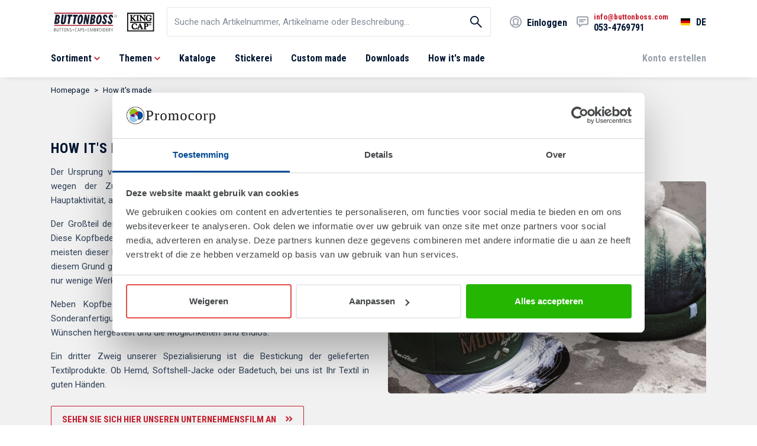

--- FILE ---
content_type: text/html; charset=UTF-8
request_url: https://www.buttonboss.com/de/how-it-s-made
body_size: 6856
content:
<!DOCTYPE html>
<html class="no-js" lang="de">
    <head><!-- Google Tag Manager -->
<script>(function(w,d,s,l,i){w[l]=w[l]||[];w[l].push({'gtm.start':
new Date().getTime(),event:'gtm.js'});var f=d.getElementsByTagName(s)[0],
j=d.createElement(s),dl=l!='dataLayer'?'&l='+l:'';j.async=true;j.src=
'https://www.googletagmanager.com/gtm.js?id='+i+dl;f.parentNode.insertBefore(j,f);
})(window,document,'script','dataLayer','GTM-5L4HDQ7X');</script>
<!-- End Google Tag Manager -->

        <!-- Webstores Digital Partner - www.webstores.nl -->
        <meta charset="utf-8">
        <meta name="author" content="Buttonboss BV">
        <meta name="viewport" content="width=device-width, initial-scale=1">
                                                                                
<title>How it&#039;s made</title><meta name="robots" content="index,follow"><link rel="alternate" href="https://buttonboss.com/nl/how-it-s-made" hreflang="nl"><link rel="alternate" href="https://buttonboss.com/en/how-it-s-made" hreflang="en"><link rel="alternate" href="https://buttonboss.com/de/how-it-s-made" hreflang="de"><link rel="canonical" href="https://www.buttonboss.com/de/how-it-s-made">
                <link type="text/css" rel="stylesheet" href="//fast.fonts.net/cssapi/21c1bb23-ea3c-4c90-8673-3481305ad529.css"/>
        <link type="text/css" rel="stylesheet" href="//use.typekit.net/xyz4gcm.css">
                    <link rel="icon" type="image/x-icon" href="/buttonboss.ico">
                            <link href="/build/app/main.75743a9c.css" rel="stylesheet">
            </head>
    <body><!-- Google Tag Manager (noscript) -->
<noscript><iframe src="https://www.googletagmanager.com/ns.html?id=GTM-5L4HDQ7X"
height="0" width="0" style="display:none;visibility:hidden"></iframe></noscript>
<!-- End Google Tag Manager (noscript) -->

                    




<header class="main-header">
    <div class="container">
        <div class="row gutters-2 align-items-center">
            <div class="col-auto">
                <a class="menu-icon d-lg-none" href="#" data-toggle-target=".main-header__mobile-nav" data-toggle-class="is-active">
                    <div class="menu-icon__part menu-icon__top"></div>
                    <div class="menu-icon__part menu-icon__middle"></div>
                    <div class="menu-icon__part menu-icon__bottom"></div>
                </a>
                                    <div class="main-header__logo logo">
                        <a class="logo__link" href="/de" title="Home">
                            <img class="logo__image" src="/build/app/img/buttonboss.0674f5e9.svg" alt="Buttonboss BV">
                        </a>
                    </div>
                            </div>
            <div class="col-12 col-lg order-1 order-lg-0">
                


    <div
        id=""
        class="searchbar"
        data-search-url="https://shop.buttonboss.com/de_de/product-search"
        data-view-more-base-url="/de/search-results?find="
        data-label="Suche nach Artikelnummer, Artikelname oder Beschreibung..."
        data-id="searchbar-350744"
        data-product-search-channel="BUTTONBOSS"
        data-auth-token=""
    >
        <label class="sr-only" for="searchbar-350744">Suche nach Artikelnummer, Artikelname oder Beschreibung...</label>
        <input id="searchbar-350744" class="searchbar__input form-control" type="text" placeholder="Suche nach Artikelnummer, Artikelname oder Beschreibung..." disabled />
            </div>
            </div>
            <div class="col-auto ml-auto">
                <div class="main-header__utilities">
                    <nav class="main-header__nav">
                        <ul class="nav nav--utilities">
                                                            <li class="nav-item">
                                    <a class="nav-link" href="/de/login">
                                        
    

<svg class="nav-icon icon icon--20 icon--profile">
    <use xlink:href="/build/app/img/symbols.d03063d9.svg#profile"></use>
</svg>
                                        <span class="nav-text">Einloggen</span>
                                    </a>
                                </li>
                                                        <li class="nav-item">
                                <div class="d-flex align-items-center ">
                                    <div>
                                        <a class="nav-link p-0 m-0" href="/de/contact">
                                            
    

<svg class="nav-icon icon icon--20 icon--chat-balloon">
    <use xlink:href="/build/app/img/symbols.d03063d9.svg#chat-balloon"></use>
</svg>
                                            <span class="nav-text">
                                                                                            </span>
                                        </a>
                                    </div>
                                                                            <div>
                                                                                            <a class="nav-link p-0 m-0 text-primary d-flex" href="mailto:info@buttonboss.com">
                                                    <span class="nav-text"><small>info@buttonboss.com</small></span>
                                                </a>
                                                                                                                                                                                            <a class="nav-link p-0 m-0 d-flex" href="tel:053-4769791">
                                                        <span class="nav-text">053-4769791</span>
                                                    </a>
                                                                                                                                    </div>
                                                                    </div>
                            </li>
                                                            <li class="nav-item nav-item--language-picker">
                                    <a class="nav-link language-picker__link pr-lg-0" href="#modal-language" title="Sprache wählen" aria-label="Sprache wählen" data-toggle="modal">
                                        <span class="language-picker__frame">
                                            <img class="language-picker__icon icon icon--flag" src="/build/app/img/de.085574f0.svg" alt="DE">
                                        </span>
                                        <span class="language-picker__text text-adjacent-1">DE</span>
                                    </a>
                                </li>
                                                    </ul>
                    </nav>
                </div>
            </div>
            <div class="col-12 d-none d-lg-block">
                <nav class="main-header__nav">
                                                                            
    
            <ul class="nav nav--primary"
            data-toggle-group="nav-primary">
                            
                
                                                                    
                                                                    
                                
                                
                                                                                    
                                <li class="nav-item nav-item--root nav-item--parent">
                    <a
                        class="nav-link "
                        href="#" title="Sortiment"
                        target="_self"
                        data-toggle-target=".nav-primary-0"                        data-toggle-class="is-active"                        data-toggle-group="nav-primary">
                        <span class="nav__text">
                            Sortiment
                                                            
    
    
<svg class="icon icon--10 icon--chevron-down text-primary">
    <use xlink:href="/build/app/img/symbols.d03063d9.svg#chevron-down"></use>
</svg>
                                                    </span>
                    </a>

                                                        </li>
                            
                
                                                                    
                                                                    
                                
                                
                                                                                    
                                <li class="nav-item nav-item--root nav-item--parent">
                    <a
                        class="nav-link "
                        href="#" title="Themen"
                        target="_self"
                        data-toggle-target=".nav-primary-1"                        data-toggle-class="is-active"                        data-toggle-group="nav-primary">
                        <span class="nav__text">
                            Themen
                                                            
    
    
<svg class="icon icon--10 icon--chevron-down text-primary">
    <use xlink:href="/build/app/img/symbols.d03063d9.svg#chevron-down"></use>
</svg>
                                                    </span>
                    </a>

                                                        </li>
                            
                                                    
                                                                    
                                
                                
                                
                                                
                                <li class="nav-item nav-item--root">
                    <a class="nav-link " href="https://www.buttonboss.com/de/catalogus" title="Kataloge" target="_blank" data-toggle-target=".nav-primary-2" data-toggle-class="is-active" data-toggle-group="nav-primary">
                        <span class="nav__text">
                            Kataloge
                                                    </span>
                    </a>

                                                        </li>
                            
                                                    
                                                                    
                                
                                
                                
                                                
                                <li class="nav-item nav-item--root">
                    <a class="nav-link " href="https://www.buttonboss.com/de/borduren" title="Stickerei" target="_self" data-toggle-target=".nav-primary-3" data-toggle-class="is-active" data-toggle-group="nav-primary">
                        <span class="nav__text">
                            Stickerei
                                                    </span>
                    </a>

                                                        </li>
                            
                                                    
                                                                    
                                
                                
                                
                                                
                                <li class="nav-item nav-item--root">
                    <a class="nav-link " href="https://www.buttonboss.com/de/custom-made" title="Custom made" target="_self" data-toggle-target=".nav-primary-4" data-toggle-class="is-active" data-toggle-group="nav-primary">
                        <span class="nav__text">
                            Custom made
                                                    </span>
                    </a>

                                                        </li>
                            
                                                    
                                                                    
                                
                                
                                
                                                
                                <li class="nav-item nav-item--root">
                    <a class="nav-link " href="https://www.buttonboss.com/de/downloads" title="Downloads" target="_blank" data-toggle-target=".nav-primary-5" data-toggle-class="is-active" data-toggle-group="nav-primary">
                        <span class="nav__text">
                            Downloads
                                                    </span>
                    </a>

                                                        </li>
                            
                                                    
                                                                    
                                
                                
                                
                                                
                                <li class="nav-item nav-item--root">
                    <a class="nav-link " href="https://www.buttonboss.com/de/how-it-s-made" title="How it&#039;s made" target="_self" data-toggle-target=".nav-primary-6" data-toggle-class="is-active" data-toggle-group="nav-primary">
                        <span class="nav__text">
                            How it&#039;s made
                                                    </span>
                    </a>

                                                        </li>
                            
                                                    
                                                                    
                                
                                
                                
                                                
                                <li class="nav-item nav-item--root">
                    <a class="nav-link " href="https://www.buttonboss.com/de/sign-up" title="Konto erstellen" target="_self" data-toggle-target=".nav-primary-7" data-toggle-class="is-active" data-toggle-group="nav-primary">
                        <span class="nav__text">
                            Konto erstellen
                                                    </span>
                    </a>

                                                        </li>
                    </ul>
    
                                                                                                            <div class="nav nav--dropdown nav-primary-0" data-toggle-group="nav-primary">
                                    <div class="nav__overlay d-none d-lg-block bust-out"></div>
                                    <div class="row gutters-0">
                                        <div class="col-2">
                                                
    
            <ul class="nav nav--dropdown-left flex-column"
            data-toggle-group="nav-dropdown">
                            
                                                    
                                                                    
                                
                                
                                
                                                
                                <li class="nav-item nav-item--root">
                    <a class="nav-link nav-dropdown-0 is-active" href="https://www.buttonboss.com/de/totale-assortiment" title="Sortiment" target="_self" data-toggle-target=".nav-dropdown-0" data-toggle-class="is-active" data-toggle-group="nav-dropdown">
                        <span class="nav__text">
                            Sortiment
                                                    </span>
                    </a>

                                                        </li>
                            
                                                    
                                                                    
                                
                                
                                
                                                
                                <li class="nav-item nav-item--root">
                    <a class="nav-link nav-dropdown-1" href="https://www.buttonboss.com/de/caps" title="Caps" target="_self" data-toggle-target=".nav-dropdown-1" data-toggle-class="is-active" data-toggle-group="nav-dropdown">
                        <span class="nav__text">
                            Caps
                                                    </span>
                    </a>

                                                        </li>
                            
                
                                                                    
                                                                    
                                
                                
                                                                                    
                                <li class="nav-item nav-item--root nav-item--parent">
                    <a
                        class="nav-link nav-dropdown-2"
                        href="#" title="Winterartikel"
                        target="_self"
                        data-toggle-target=".nav-dropdown-2"                        data-toggle-class="is-active"                        data-toggle-group="nav-dropdown">
                        <span class="nav__text">
                            Winterartikel
                                                            
    
    
<svg class="icon icon--10 icon--chevron-down text-primary">
    <use xlink:href="/build/app/img/symbols.d03063d9.svg#chevron-down"></use>
</svg>
                                                    </span>
                    </a>

                                                        </li>
                            
                
                                                                    
                                                                    
                                
                                
                                                                                    
                                <li class="nav-item nav-item--root nav-item--parent">
                    <a
                        class="nav-link nav-dropdown-3"
                        href="#" title="Buttons"
                        target="_self"
                        data-toggle-target=".nav-dropdown-3"                        data-toggle-class="is-active"                        data-toggle-group="nav-dropdown">
                        <span class="nav__text">
                            Buttons
                                                            
    
    
<svg class="icon icon--10 icon--chevron-down text-primary">
    <use xlink:href="/build/app/img/symbols.d03063d9.svg#chevron-down"></use>
</svg>
                                                    </span>
                    </a>

                                                        </li>
                            
                                                    
                                                                    
                                
                                
                                
                                                
                                <li class="nav-item nav-item--root">
                    <a class="nav-link nav-dropdown-4" href="https://www.buttonboss.com/de/blikmateriaal" title="Rohlinge" target="_blank" data-toggle-target=".nav-dropdown-4" data-toggle-class="is-active" data-toggle-group="nav-dropdown">
                        <span class="nav__text">
                            Rohlinge
                                                    </span>
                    </a>

                                                        </li>
                            
                                                    
                                                                    
                                
                                
                                
                                                
                                <li class="nav-item nav-item--root">
                    <a class="nav-link nav-dropdown-5" href="https://www.buttonboss.com/de/buttonmachines-1" title="Button-Maschinen" target="_blank" data-toggle-target=".nav-dropdown-5" data-toggle-class="is-active" data-toggle-group="nav-dropdown">
                        <span class="nav__text">
                            Button-Maschinen
                                                    </span>
                    </a>

                                                        </li>
                            
                                                    
                                                                    
                                
                                
                                
                                                
                                <li class="nav-item nav-item--root">
                    <a class="nav-link nav-dropdown-6" href="https://www.buttonboss.com/de/screwmagnet" title="Screwmagnet" target="_self" data-toggle-target=".nav-dropdown-6" data-toggle-class="is-active" data-toggle-group="nav-dropdown">
                        <span class="nav__text">
                            Screwmagnet
                                                    </span>
                    </a>

                                                        </li>
                    </ul>
    
                                        </div>
                                        <div class="col-10">
                                                                                                
    
    
                                                                                                
    
    
                                                                                                
    
            <ul class="nav nav--dropdown-right nav-dropdown-2"
            data-toggle-group="nav-dropdown">
                            
                
                                                                    
                                                                    
                                
                                
                                                                                    
                                <li class="nav-item nav-item--root nav-item--parent">
                    <a
                        class="nav-link "
                        href="#" title=""
                        target="_self"
                                                                        data-toggle-group="nav-dropdown">
                        <span class="nav__text">
                            
                                                    </span>
                    </a>

                                                                                            
                                
    
            <ul class="nav"
            >
                            
                                                    
                                
                                
                                
                                
                                                
                                <li class="nav-item">
                    <a class="nav-link " href="https://www.buttonboss.com/de/winter-handschoenen" title="Handschuhe" target="_self">
                        <span class="nav__text">
                            Handschuhe
                                                    </span>
                    </a>

                                                        </li>
                            
                                                    
                                
                                
                                
                                
                                                
                                <li class="nav-item">
                    <a class="nav-link " href="https://www.buttonboss.com/de/winter-kingcap" title="Kingcap" target="_self">
                        <span class="nav__text">
                            Kingcap
                                                    </span>
                    </a>

                                                        </li>
                            
                                                    
                                
                                
                                
                                
                                                
                                <li class="nav-item">
                    <a class="nav-link " href="https://www.buttonboss.com/de/winter-beanies" title="Mütze" target="_self">
                        <span class="nav__text">
                            Mütze
                                                    </span>
                    </a>

                                                        </li>
                            
                                                    
                                
                                
                                
                                
                                                
                                <li class="nav-item">
                    <a class="nav-link " href="https://www.buttonboss.com/de/poederbaas" title="Poederbaas" target="_self">
                        <span class="nav__text">
                            Poederbaas
                                                    </span>
                    </a>

                                                        </li>
                            
                                                    
                                
                                
                                
                                
                                                
                                <li class="nav-item">
                    <a class="nav-link " href="https://www.buttonboss.com/de/winter-sjaals" title="Schals" target="_self">
                        <span class="nav__text">
                            Schals
                                                    </span>
                    </a>

                                                        </li>
                    </ul>
    
                                                            </li>
                    </ul>
    
                                                                                                
    
            <ul class="nav nav--dropdown-right nav-dropdown-3"
            data-toggle-group="nav-dropdown">
                            
                
                                                                    
                                                                    
                                
                                
                                                                                    
                                <li class="nav-item nav-item--root nav-item--parent">
                    <a
                        class="nav-link "
                        href="#" title=""
                        target="_self"
                                                                        data-toggle-group="nav-dropdown">
                        <span class="nav__text">
                            
                                                    </span>
                    </a>

                                                                                            
                                
    
            <ul class="nav"
            >
                            
                                                    
                                
                                
                                
                                
                                                
                                <li class="nav-item">
                    <a class="nav-link " href="https://www.buttonboss.com/de/buttons-metaal" title="Buttons Metall" target="_self">
                        <span class="nav__text">
                            Buttons Metall
                                                    </span>
                    </a>

                                                        </li>
                            
                                                    
                                
                                
                                
                                
                                                
                                <li class="nav-item">
                    <a class="nav-link " href="https://www.buttonboss.com/de/buttons-bio" title="Buttons Bio" target="_self">
                        <span class="nav__text">
                            Buttons Bio
                                                    </span>
                    </a>

                                                        </li>
                    </ul>
    
                                                            </li>
                    </ul>
    
                                                                                                
    
    
                                                                                                
    
    
                                                                                                
    
    
                                                                                    </div>
                                    </div>
                                </div>
                                                                                                                <div class="nav nav--dropdown nav-primary-1" data-toggle-group="nav-primary">
                                    <div class="nav__overlay d-none d-lg-block bust-out"></div>
                                    <div class="row gutters-0">
                                        <div class="col-2">
                                                
    
            <ul class="nav nav--dropdown-left flex-column"
            data-toggle-group="nav-dropdown">
                            
                                                    
                                                                    
                                
                                
                                
                                                
                                <li class="nav-item nav-item--root">
                    <a class="nav-link nav-dropdown-0 is-active" href="https://www.buttonboss.com/de/thema-automotive" title="Automobil" target="_self" data-toggle-target=".nav-dropdown-0" data-toggle-class="is-active" data-toggle-group="nav-dropdown">
                        <span class="nav__text">
                            Automobil
                                                    </span>
                    </a>

                                                        </li>
                            
                                                    
                                                                    
                                
                                
                                
                                                
                                <li class="nav-item nav-item--root">
                    <a class="nav-link nav-dropdown-1" href="https://www.buttonboss.com/de/thema-bestsellers" title="Bestseller" target="_self" data-toggle-target=".nav-dropdown-1" data-toggle-class="is-active" data-toggle-group="nav-dropdown">
                        <span class="nav__text">
                            Bestseller
                                                    </span>
                    </a>

                                                        </li>
                            
                                                    
                                                                    
                                
                                
                                
                                                
                                <li class="nav-item nav-item--root">
                    <a class="nav-link nav-dropdown-2" href="https://www.buttonboss.com/de/thema-bouw" title="Bau und Technik" target="_self" data-toggle-target=".nav-dropdown-2" data-toggle-class="is-active" data-toggle-group="nav-dropdown">
                        <span class="nav__text">
                            Bau und Technik
                                                    </span>
                    </a>

                                                        </li>
                            
                                                    
                                                                    
                                
                                
                                
                                                
                                <li class="nav-item nav-item--root">
                    <a class="nav-link nav-dropdown-3" href="https://www.buttonboss.com/de/thema-outdoor" title="Draussen" target="_self" data-toggle-target=".nav-dropdown-3" data-toggle-class="is-active" data-toggle-group="nav-dropdown">
                        <span class="nav__text">
                            Draussen
                                                    </span>
                    </a>

                                                        </li>
                            
                                                    
                                                                    
                                
                                
                                
                                                
                                <li class="nav-item nav-item--root">
                    <a class="nav-link nav-dropdown-4" href="https://www.buttonboss.com/de/thema-festival" title="Festival" target="_self" data-toggle-target=".nav-dropdown-4" data-toggle-class="is-active" data-toggle-group="nav-dropdown">
                        <span class="nav__text">
                            Festival
                                                    </span>
                    </a>

                                                        </li>
                            
                                                    
                                                                    
                                
                                
                                
                                                
                                <li class="nav-item nav-item--root">
                    <a class="nav-link nav-dropdown-5" href="https://www.buttonboss.com/de/thema-lifestyle" title="Lebensstil" target="_self" data-toggle-target=".nav-dropdown-5" data-toggle-class="is-active" data-toggle-group="nav-dropdown">
                        <span class="nav__text">
                            Lebensstil
                                                    </span>
                    </a>

                                                        </li>
                            
                                                    
                                                                    
                                
                                
                                
                                                
                                <li class="nav-item nav-item--root">
                    <a class="nav-link nav-dropdown-6" href="https://www.buttonboss.com/de/thema-sustainable" title="Nachhaltig" target="_self" data-toggle-target=".nav-dropdown-6" data-toggle-class="is-active" data-toggle-group="nav-dropdown">
                        <span class="nav__text">
                            Nachhaltig
                                                    </span>
                    </a>

                                                        </li>
                            
                                                    
                                                                    
                                
                                
                                
                                                
                                <li class="nav-item nav-item--root">
                    <a class="nav-link nav-dropdown-7" href="https://www.buttonboss.com/de/thema-sport" title="Sport" target="_self" data-toggle-target=".nav-dropdown-7" data-toggle-class="is-active" data-toggle-group="nav-dropdown">
                        <span class="nav__text">
                            Sport
                                                    </span>
                    </a>

                                                        </li>
                    </ul>
    
                                        </div>
                                        <div class="col-10">
                                                                                                
    
    
                                                                                                
    
    
                                                                                                
    
    
                                                                                                
    
    
                                                                                                
    
    
                                                                                                
    
    
                                                                                                
    
    
                                                                                                
    
    
                                                                                    </div>
                                    </div>
                                </div>
                                                                                                                                                                                                                                                                                                                                                                                                                </nav>
            </div>
            <div class="main-header__mobile-nav">
                <a class="menu-icon menu-icon--close" href="#" data-toggle-target=".main-header__mobile-nav" data-toggle-class="is-active">
                    
    

<svg class="icon icon--10 icon--cross">
    <use xlink:href="/build/app/img/symbols.d03063d9.svg#cross"></use>
</svg>
                </a>
                <ul class="nav nav--mobile">
                    <li class="nav-item nav-title">
                        <span class="nav-link">Menu</span>
                    </li>
                                                                                                    <li class="nav-item has-children mobile-nav-1">
                                                                    <a class="nav-link" href="#" data-toggle-target=".mobile-nav-1" data-toggle-class="is-active">
                                        Sortiment
                                        
    
    
<svg class="icon icon--10 icon--chevron text-base">
    <use xlink:href="/build/app/img/symbols.d03063d9.svg#chevron"></use>
</svg>
                                    </a>
                                    <ul class="nav flex-column flex-nowrap">
                                        <li class="nav-item nav-title">
                                            <a class="nav-link" href="#" data-toggle-target=".mobile-nav-1" data-toggle-class="is-active">
                                                
    
    
<svg class="icon--rotate-180 mr-1 icon icon--16 icon--long-arrow text-base">
    <use xlink:href="/build/app/img/symbols.d03063d9.svg#long-arrow"></use>
</svg>
                                                Sortiment
                                            </a>
                                        </li>
                                                                                                                                <li class="nav-item  mobile-nav-sub-1-1">
                                                                                                    <a class="nav-link" href="https://www.buttonboss.com/de/totale-assortiment">Sortiment</a>
                                                                                            </li>
                                                                                                                                <li class="nav-item  mobile-nav-sub-1-2">
                                                                                                    <a class="nav-link" href="https://www.buttonboss.com/de/caps">Caps</a>
                                                                                            </li>
                                                                                                                                <li class="nav-item has-children mobile-nav-sub-1-3">
                                                                                                    <a class="nav-link" href="#" data-toggle-target=".mobile-nav-sub-1-3" data-toggle-class="is-active">
                                                        Winterartikel
                                                        
    
    
<svg class="icon icon--10 icon--chevron text-base">
    <use xlink:href="/build/app/img/symbols.d03063d9.svg#chevron"></use>
</svg>
                                                    </a>
                                                    <ul class="nav flex-column flex-nowrap">
                                                        <li class="nav-item nav-title is-active">
                                                            <a class="nav-link" href="#" data-toggle-target=".mobile-nav-sub-1-3" data-toggle-class="is-active">
                                                                
    
    
<svg class="icon--rotate-180 mr-1 icon icon--16 icon--long-arrow text-base">
    <use xlink:href="/build/app/img/symbols.d03063d9.svg#long-arrow"></use>
</svg>
                                                                Winterartikel
                                                            </a>
                                                        </li>
                                                                                                                                                                                                                                                                                                                    <li class="nav-item">
                                                                        <a class="nav-link" href="https://www.buttonboss.com/de/winter-handschoenen">Handschuhe</a>
                                                                    </li>
                                                                                                                                    <li class="nav-item">
                                                                        <a class="nav-link" href="https://www.buttonboss.com/de/winter-kingcap">Kingcap</a>
                                                                    </li>
                                                                                                                                    <li class="nav-item">
                                                                        <a class="nav-link" href="https://www.buttonboss.com/de/winter-beanies">Mütze</a>
                                                                    </li>
                                                                                                                                    <li class="nav-item">
                                                                        <a class="nav-link" href="https://www.buttonboss.com/de/poederbaas">Poederbaas</a>
                                                                    </li>
                                                                                                                                    <li class="nav-item">
                                                                        <a class="nav-link" href="https://www.buttonboss.com/de/winter-sjaals">Schals</a>
                                                                    </li>
                                                                                                                                                                                                                                        </ul>
                                                                                            </li>
                                                                                                                                <li class="nav-item has-children mobile-nav-sub-1-4">
                                                                                                    <a class="nav-link" href="#" data-toggle-target=".mobile-nav-sub-1-4" data-toggle-class="is-active">
                                                        Buttons
                                                        
    
    
<svg class="icon icon--10 icon--chevron text-base">
    <use xlink:href="/build/app/img/symbols.d03063d9.svg#chevron"></use>
</svg>
                                                    </a>
                                                    <ul class="nav flex-column flex-nowrap">
                                                        <li class="nav-item nav-title is-active">
                                                            <a class="nav-link" href="#" data-toggle-target=".mobile-nav-sub-1-4" data-toggle-class="is-active">
                                                                
    
    
<svg class="icon--rotate-180 mr-1 icon icon--16 icon--long-arrow text-base">
    <use xlink:href="/build/app/img/symbols.d03063d9.svg#long-arrow"></use>
</svg>
                                                                Buttons
                                                            </a>
                                                        </li>
                                                                                                                                                                                                                                                                                                                    <li class="nav-item">
                                                                        <a class="nav-link" href="https://www.buttonboss.com/de/buttons-metaal">Buttons Metall</a>
                                                                    </li>
                                                                                                                                    <li class="nav-item">
                                                                        <a class="nav-link" href="https://www.buttonboss.com/de/buttons-bio">Buttons Bio</a>
                                                                    </li>
                                                                                                                                                                                                                                        </ul>
                                                                                            </li>
                                                                                                                                <li class="nav-item  mobile-nav-sub-1-5">
                                                                                                    <a class="nav-link" href="https://www.buttonboss.com/de/blikmateriaal">Rohlinge</a>
                                                                                            </li>
                                                                                                                                <li class="nav-item  mobile-nav-sub-1-6">
                                                                                                    <a class="nav-link" href="https://www.buttonboss.com/de/buttonmachines-1">Button-Maschinen</a>
                                                                                            </li>
                                                                                                                                <li class="nav-item  mobile-nav-sub-1-7">
                                                                                                    <a class="nav-link" href="https://www.buttonboss.com/de/screwmagnet">Screwmagnet</a>
                                                                                            </li>
                                                                            </ul>
                                                            </li>
                                                                                <li class="nav-item has-children mobile-nav-2">
                                                                    <a class="nav-link" href="#" data-toggle-target=".mobile-nav-2" data-toggle-class="is-active">
                                        Themen
                                        
    
    
<svg class="icon icon--10 icon--chevron text-base">
    <use xlink:href="/build/app/img/symbols.d03063d9.svg#chevron"></use>
</svg>
                                    </a>
                                    <ul class="nav flex-column flex-nowrap">
                                        <li class="nav-item nav-title">
                                            <a class="nav-link" href="#" data-toggle-target=".mobile-nav-2" data-toggle-class="is-active">
                                                
    
    
<svg class="icon--rotate-180 mr-1 icon icon--16 icon--long-arrow text-base">
    <use xlink:href="/build/app/img/symbols.d03063d9.svg#long-arrow"></use>
</svg>
                                                Themen
                                            </a>
                                        </li>
                                                                                                                                <li class="nav-item  mobile-nav-sub-2-1">
                                                                                                    <a class="nav-link" href="https://www.buttonboss.com/de/thema-automotive">Automobil</a>
                                                                                            </li>
                                                                                                                                <li class="nav-item  mobile-nav-sub-2-2">
                                                                                                    <a class="nav-link" href="https://www.buttonboss.com/de/thema-bestsellers">Bestseller</a>
                                                                                            </li>
                                                                                                                                <li class="nav-item  mobile-nav-sub-2-3">
                                                                                                    <a class="nav-link" href="https://www.buttonboss.com/de/thema-bouw">Bau und Technik</a>
                                                                                            </li>
                                                                                                                                <li class="nav-item  mobile-nav-sub-2-4">
                                                                                                    <a class="nav-link" href="https://www.buttonboss.com/de/thema-outdoor">Draussen</a>
                                                                                            </li>
                                                                                                                                <li class="nav-item  mobile-nav-sub-2-5">
                                                                                                    <a class="nav-link" href="https://www.buttonboss.com/de/thema-festival">Festival</a>
                                                                                            </li>
                                                                                                                                <li class="nav-item  mobile-nav-sub-2-6">
                                                                                                    <a class="nav-link" href="https://www.buttonboss.com/de/thema-lifestyle">Lebensstil</a>
                                                                                            </li>
                                                                                                                                <li class="nav-item  mobile-nav-sub-2-7">
                                                                                                    <a class="nav-link" href="https://www.buttonboss.com/de/thema-sustainable">Nachhaltig</a>
                                                                                            </li>
                                                                                                                                <li class="nav-item  mobile-nav-sub-2-8">
                                                                                                    <a class="nav-link" href="https://www.buttonboss.com/de/thema-sport">Sport</a>
                                                                                            </li>
                                                                            </ul>
                                                            </li>
                                                                                <li class="nav-item  mobile-nav-3">
                                                                    <a class="nav-link" href="https://www.buttonboss.com/de/catalogus">Kataloge</a>
                                                            </li>
                                                                                <li class="nav-item  mobile-nav-4">
                                                                    <a class="nav-link" href="https://www.buttonboss.com/de/borduren">Stickerei</a>
                                                            </li>
                                                                                <li class="nav-item  mobile-nav-5">
                                                                    <a class="nav-link" href="https://www.buttonboss.com/de/custom-made">Custom made</a>
                                                            </li>
                                                                                <li class="nav-item  mobile-nav-6">
                                                                    <a class="nav-link" href="https://www.buttonboss.com/de/downloads">Downloads</a>
                                                            </li>
                                                                                <li class="nav-item  mobile-nav-7">
                                                                    <a class="nav-link" href="https://www.buttonboss.com/de/how-it-s-made">How it&#039;s made</a>
                                                            </li>
                                                                                <li class="nav-item  mobile-nav-8">
                                                                    <a class="nav-link" href="https://www.buttonboss.com/de/sign-up">Konto erstellen</a>
                                                            </li>
                                                            </ul>
            </div>
        </div>
    </div>
</header>
                            <div class="bg-light">
    <div class="container">
        <ol class="breadcrumb">
                                            
                                
                                
                                
                                <li
                        class="breadcrumb-item"
                                                    
                                            ><a
                        class="breadcrumb__link"
                        href="/"
                        title="Homepage"
                        >Homepage</a></li>                                            
                                
                                                                                                            
                                
                                <li
                        class="breadcrumb-item active"
                                                    aria-current="page"
                                            >How it&#039;s made</li>                    </ol>
    </div>
</div>
                <main class="main-content">
        
    
        
                
    



<section class="pane pane--light">
            <div class="container">
                <div class="row gutters-2 gutters-lg-4 align-items-center flex-row-reverse">
        <div class="col-12 col-lg-6">
                                    
<div class="img-fluid img--rounded">
    <img ci-src="https://s3.eu-central-1.amazonaws.com/buttonboss-com/09/wat-doen-wij-bb.jpg" alt=""/>
</div>                    </div>
        <div class="col-12 col-lg-6 mx-auto">
                                                                                <h4>How it&#039;s made</h4>
                                                                                                    <p style="text-align:justify;">Der Ursprung von Buttonboss liegt in der Herstellung von Knöpfen. Vor allem wegen der Zunahme anderer Aktivitäten sind Buttons nicht mehr die Hauptaktivität, aber Buttonboss liefert immer noch Millionen von Buttons pro Jahr.</p><p style="text-align:justify;">Der Großteil der derzeitigen Aktivitäten konzentriert sich auf Mützen und Hüte. Diese Kopfbedeckung wird unter unserer eigenen Marke Kingcap vermarktet. Die meisten dieser Markenartikel werden in unserer eigenen Produktion bestickt. Aus diesem Grund gibt es keine Mindestmengen und die Lieferzeit beträgt in der Regel nur wenige Werktage.</p><p style="text-align:justify;">Neben Kopfbedeckungen aus unserer Lagerkollektion sind wir auch auf Sonderanfertigungen spezialisiert. Diese Produkte werden ganz nach Ihren Wünschen hergestellt und die Möglichkeiten sind endlos.</p><p style="text-align:justify;">Ein dritter Zweig unserer Spezialisierung ist die Bestickung der gelieferten Textilprodukte. Ob Hemd, Softshell-Jacke oder Badetuch, bei uns ist Ihr Textil in guten Händen.&nbsp;</p>
                                                                                                                                                                                        <div class="btn-group">
                                                

    
    <a class="btn btn-outline-primary"
       href="https://vimeo.com/683188034"
       title="Sehen Sie sich hier unseren Unternehmensfilm an"
       target="_blank">
                                    <span class="btn__text">
                    Sehen Sie sich hier unseren Unternehmensfilm an
                </span>
                        
    

<svg class="btn__icon icon icon--12 icon--double-chevron">
    <use xlink:href="/build/app/img/symbols.d03063d9.svg#double-chevron"></use>
</svg>
            </a>
                                            </div>
                                                                                                                                        
        </div>
    </div>
        </div>
    </section>
        </main>
                    
<footer class="main-footer">
    <div class="container">
        <div class="row gutters-2">
            <div class="col-12">
                <div class="row gutters-2">
                                                                        <div class="col-12 col-md-6 col-lg-5">
                                                                    <h6>Buttonboss</h6>
                                                                <ul class="list list--spaced list--footer multi-column-md-2">
                                                                            <li class="list__item">
                                                                                            <a class="list__link" href="https://www.buttonboss.com/de/wie-zijn-wij" title="Wer sind wir?" target="_self">
                                                    Wer sind wir?
                                                </a>
                                                                                    </li>
                                                                            <li class="list__item">
                                                                                            <a class="list__link" href="https://www.buttonboss.com/de/mvo" title="Sozialverantwortung" target="_self">
                                                    Sozialverantwortung
                                                </a>
                                                                                    </li>
                                                                            <li class="list__item">
                                                                                            <a class="list__link" href="https://www.buttonboss.com/de/bedrijfsgegevens" title="Firmendaten" target="_self">
                                                    Firmendaten
                                                </a>
                                                                                    </li>
                                                                            <li class="list__item">
                                                                                            <a class="list__link" href="https://www.buttonboss.com/de/algemene-voorwaarden" title="Verkaufsbedingungen" target="_self">
                                                    Verkaufsbedingungen
                                                </a>
                                                                                    </li>
                                                                            <li class="list__item">
                                                                                            <a class="list__link" href="https://www.buttonboss.com/de/privacy-verklaring" title="Datenschutzerklärung" target="_self">
                                                    Datenschutzerklärung
                                                </a>
                                                                                    </li>
                                                                            <li class="list__item">
                                                                                            <a class="list__link" href="https://www.buttonboss.com/de/cookie-verklaring" title="Cookie-Erklärung" target="_self">
                                                    Cookie-Erklärung
                                                </a>
                                                                                    </li>
                                                                    </ul>
                            </div>
                                                    <div class="col-12 col-md-3 col-lg-2">
                                                                    <h6>Kundenservice</h6>
                                                                <ul class="list list--spaced list--footer">
                                                                            <li class="list__item">
                                                                                            <a class="list__link" href="https://www.buttonboss.com/de/contact" title="Kontakt" target="_self">
                                                    Kontakt
                                                </a>
                                                                                    </li>
                                                                            <li class="list__item">
                                                                                            <a class="list__link" href="https://www.buttonboss.com/de/klant-worden-track-und-trace" title="Kunde werden" target="_self">
                                                    Kunde werden
                                                </a>
                                                                                    </li>
                                                                    </ul>
                            </div>
                                                    <div class="col-12 col-md-3 col-lg-2">
                                                                    <h6>Direkt zu</h6>
                                                                <ul class="list list--spaced list--footer">
                                                                            <li class="list__item">
                                                                                            <a class="list__link" href="https://careconcepts.nl/de" title="Care Concepts" target="_self">
                                                    Care Concepts
                                                </a>
                                                                                    </li>
                                                                            <li class="list__item">
                                                                                            <a class="list__link" href="https://clipfactory.com/de" title="Clipfactory" target="_self">
                                                    Clipfactory
                                                </a>
                                                                                    </li>
                                                                            <li class="list__item">
                                                                                            <a class="list__link" href="https://logolf.nl/de" title="LoGolf" target="_self">
                                                    LoGolf
                                                </a>
                                                                                    </li>
                                                                            <li class="list__item">
                                                                                            <a class="list__link" href="https://peppermint.nl/de" title="The Peppermint Company" target="_self">
                                                    The Peppermint Company
                                                </a>
                                                                                    </li>
                                                                    </ul>
                            </div>
                                                    <div class="col-12 col-md-3 col-lg-auto">
                                                                    <h6>Konto erstellen</h6>
                                                                <ul class="list list--spaced list--footer">
                                                                            <li class="list__item">
                                                                                            <a class="list__link" href="https://www.buttonboss.com/de/sign-up" title="Hier registrieren" target="_self">
                                                    Hier registrieren
                                                </a>
                                                                                    </li>
                                                                    </ul>
                            </div>
                                                            </div>
            </div>
        </div>
    </div>
    <div class="main-footer__bottom">
        <div class="container">
            <div class="row gutters-2">
                <div class="col-12">
                    <div class="text-right">
                                                                                    <small><p>Buttonboss ist Teil von <a target="_self" href="https://promocorp.com/index.php/de/">Promocorp</a></p></small>
                                                                        </div>
                </div>
            </div>
        </div>
    </div>
</footer>
                            



    

    

<div tabindex="-1" role="dialog" aria-labelledby="modal-language-title" aria-hidden="true" id="modal-language" class="modal fade">    <div class="modal-dialog modal-dialog-centered modal-sm" role="document">
        <div class="modal-content">
                            <div class="modal-header px-3 py-2 d-flex justify-content-between align-items-center">
                    <strong id="modal-language-title" class="modal-title modal-title--language">Sprache wählen</strong>
                    <button class="modal__close close p-2" type="button" title="app.common.close" data-dismiss="modal">
                        <svg class="close__icon icon icon--12 icon--cross" aria-label="app.common.close">
                            <title>app.common.close</title>
                            <use xlink:href="/build/app/img/symbols.d03063d9.svg#cross"></use>
                        </svg>
                    </button>
                </div>
                                        <div class="modal-body">
                                                            <ul class="list list--spaced list--language">
                                    <li class="list__item">
                        <a class="list__link" href="/nl" title="Nederlands">
                            <img class="icon icon--flag" src="/build/app/img/nl.3e5ddf11.svg" alt="NL">
                            <span class="text-adjacent-2">Nederlands</span>
                        </a>
                    </li>
                                    <li class="list__item">
                        <a class="list__link" href="/en" title="English">
                            <img class="icon icon--flag" src="/build/app/img/en.496c9eaa.svg" alt="EN">
                            <span class="text-adjacent-2">English</span>
                        </a>
                    </li>
                                    <li class="list__item">
                        <a class="list__link" href="/de" title="Deutsch">
                            <img class="icon icon--flag" src="/build/app/img/de.085574f0.svg" alt="DE">
                            <span class="text-adjacent-2">Deutsch</span>
                        </a>
                    </li>
                            </ul>
                                                </div>
                                            </div>
    </div>
</div>                                        <script>
                window.dataLayer = window.dataLayer || [];
                window.dataLayer.push({
                    'event': 'page_data',
                    'user_login_status': 'logged-out',
                    'virtual_pv': '/de/how-it-s-made'
                });
            </script>
                            <script src="/bundles/bazingajstranslation/js/translator.min.js"></script>
            <script src="https://www.buttonboss.com/translations?locales=de,en,nl"></script>
            <script src="/build/app/main.4e8f1810.js"></script>
            </body>
</html>


--- FILE ---
content_type: text/css; charset=utf-8
request_url: https://fast.fonts.net/cssapi/21c1bb23-ea3c-4c90-8673-3481305ad529.css
body_size: 574
content:
@import url(/t/1.css?apiType=css&projectid=21c1bb23-ea3c-4c90-8673-3481305ad529);
@font-face{
font-family:"Avenir LT W01_85 Heavy1475544";
src:url("/dv2/14/d513e15e-8f35-4129-ad05-481815e52625.woff2?d44f19a684109620e4841470a590e8187b635e8332337c466e728361585b98afd61e53ad32f4a75e86481a0c6ed38ce4114692b0471cf3d2c04c62053b2235d9b46e9b64ae8877ea731dbf6f194dd1e1fbfd1d1bfc165ce3f53404f3&projectId=21c1bb23-ea3c-4c90-8673-3481305ad529") format("woff2"),url("/dv2/3/61bd362e-7162-46bd-b67e-28f366c4afbe.woff?d44f19a684109620e4841470a590e8187b635e8332337c466e728361585b98afd61e53ad32f4a75e86481a0c6ed38ce4114692b0471cf3d2c04c62053b2235d9b46e9b64ae8877ea731dbf6f194dd1e1fbfd1d1bfc165ce3f53404f3&projectId=21c1bb23-ea3c-4c90-8673-3481305ad529") format("woff");
}
@font-face{
font-family:"Avenir LT W01_95 Black1475556";
src:url("/dv2/14/c78eb7af-a1c8-4892-974b-52379646fef4.woff2?d44f19a684109620e4841470a590e8187b635e8332337c466e728361585b98afd61e53ad32f4a75e86481a0c6ed38ce4114692b0471cf3d2c04c62053b2235d9b46e9b64ae8877ea731dbf6f194dd1e1fbfd1d1bfc165ce3f53404f3&projectId=21c1bb23-ea3c-4c90-8673-3481305ad529") format("woff2"),url("/dv2/3/75b36c58-2a02-4057-a537-09af0832ae46.woff?d44f19a684109620e4841470a590e8187b635e8332337c466e728361585b98afd61e53ad32f4a75e86481a0c6ed38ce4114692b0471cf3d2c04c62053b2235d9b46e9b64ae8877ea731dbf6f194dd1e1fbfd1d1bfc165ce3f53404f3&projectId=21c1bb23-ea3c-4c90-8673-3481305ad529") format("woff");
}
@font-face{
font-family:"Avenir Next LT W01 Bold";
src:url("/dv2/14/14c73713-e4df-4dba-933b-057feeac8dd1.woff2?d44f19a684109620e4841470a590e8187b635e8332337c466e728361585b98afd61e53ad32f4a75e86481a0c6ed38ce4114692b0471cf3d2c04c62053b2235d9b46e9b64ae8877ea731dbf6f194dd1e1fbfd1d1bfc165ce3f53404f3&projectId=21c1bb23-ea3c-4c90-8673-3481305ad529") format("woff2"),url("/dv2/3/b8e906a1-f5e8-4bf1-8e80-82c646ca4d5f.woff?d44f19a684109620e4841470a590e8187b635e8332337c466e728361585b98afd61e53ad32f4a75e86481a0c6ed38ce4114692b0471cf3d2c04c62053b2235d9b46e9b64ae8877ea731dbf6f194dd1e1fbfd1d1bfc165ce3f53404f3&projectId=21c1bb23-ea3c-4c90-8673-3481305ad529") format("woff");
}
@font-face{
font-family:"Avenir Next LT W05 Demi";
src:url("/dv2/14/11ba579d-59f5-479e-b2dd-411ca230f60c.woff2?d44f19a684109620e4841470a590e8187b635e8332337c466e728361585b98afd61e53ad32f4a75e86481a0c6ed38ce4114692b0471cf3d2c04c62053b2235d9b46e9b64ae8877ea731dbf6f194dd1e1fbfd1d1bfc165ce3f53404f3&projectId=21c1bb23-ea3c-4c90-8673-3481305ad529") format("woff2"),url("/dv2/3/f740c173-ce1a-4e47-a4e3-fab0a45da815.woff?d44f19a684109620e4841470a590e8187b635e8332337c466e728361585b98afd61e53ad32f4a75e86481a0c6ed38ce4114692b0471cf3d2c04c62053b2235d9b46e9b64ae8877ea731dbf6f194dd1e1fbfd1d1bfc165ce3f53404f3&projectId=21c1bb23-ea3c-4c90-8673-3481305ad529") format("woff");
}


--- FILE ---
content_type: image/svg+xml
request_url: https://www.buttonboss.com/build/app/img/buttonboss.0674f5e9.svg
body_size: 8286
content:
<?xml version="1.0" encoding="UTF-8"?>
<svg xmlns="http://www.w3.org/2000/svg" xmlns:xlink="http://www.w3.org/1999/xlink" width="180" height="41" viewBox="0 0 178 41" version="1.1">
<g id="surface1">
<path style=" stroke:none;fill-rule:nonzero;fill:rgb(7.843137%,10.980392%,19.215686%);fill-opacity:1;" d="M 9.320312 14.554688 L 10.148438 14.554688 C 10.910156 13.933594 11.359375 13.707031 11.5 12.457031 C 11.628906 11.371094 11.289062 10.640625 10.558594 10.484375 L 9.898438 10.484375 Z M 8.277344 20.859375 L 9.09375 20.859375 C 9.769531 20.972656 10.445312 20.070312 10.585938 18.550781 C 10.683594 17.398438 10.347656 16.679688 9.699219 16.636719 L 8.914062 16.636719 L 8.277344 20.84375 Z M 7.070312 7.867188 L 11.304688 7.867188 C 13.398438 7.867188 14.695312 10.738281 14.453125 12.359375 C 14.117188 14.625 12.652344 15.257812 12.246094 15.582031 C 13.1875 16.3125 13.792969 18.070312 13.554688 19.621094 C 13.371094 20.871094 13.046875 21.703125 11.992188 22.535156 C 11.148438 23.195312 10.148438 23.617188 8.40625 23.617188 L 4.707031 23.617188 L 7.082031 7.855469 Z M 7.070312 7.867188 "/>
<path style=" stroke:none;fill-rule:nonzero;fill:rgb(7.843137%,10.980392%,19.215686%);fill-opacity:1;" d="M 24.289062 18.128906 C 23.375 23.195312 21.601562 24.109375 18.898438 24.054688 C 16.847656 24.011719 15.328125 23.195312 16.03125 18.324219 L 17.605469 7.867188 L 20.855469 7.867188 L 19.308594 18.101562 C 19.140625 19.113281 18.773438 20.800781 19.605469 20.832031 C 20.476562 20.859375 20.828125 19.957031 21.050781 18.253906 L 22.628906 7.867188 L 25.835938 7.867188 Z M 24.289062 18.128906 "/>
<path style=" stroke:none;fill-rule:nonzero;fill:rgb(7.843137%,10.980392%,19.215686%);fill-opacity:1;" d="M 30.464844 23.519531 L 27.15625 23.574219 L 29.296875 10.90625 L 26.917969 10.90625 L 27.328125 7.867188 L 35.386719 7.867188 L 34.964844 10.90625 L 32.601562 10.90625 Z M 30.464844 23.519531 "/>
<path style=" stroke:none;fill-rule:nonzero;fill:rgb(7.843137%,10.980392%,19.215686%);fill-opacity:1;" d="M 47.597656 21.042969 C 48.554688 21.042969 49.34375 19.324219 50.019531 15.75 C 50.652344 12.386719 50.257812 10.695312 49.496094 10.695312 C 48.851562 10.695312 47.738281 12.21875 47.132812 15.636719 C 46.417969 19.734375 46.921875 21.027344 47.597656 21.042969 M 49.738281 7.683594 C 50.863281 7.683594 54.324219 8.359375 53.210938 15.765625 C 52.101562 23.167969 48.652344 23.957031 47.515625 23.957031 C 46.375 23.957031 42.984375 23.167969 44.09375 15.765625 C 45.207031 8.359375 48.597656 7.683594 49.738281 7.683594 "/>
<path style=" stroke:none;fill-rule:nonzero;fill:rgb(7.843137%,10.980392%,19.215686%);fill-opacity:1;" d="M 61.890625 7.867188 L 64.578125 7.867188 L 62.1875 23.632812 L 59.273438 23.632812 L 57.910156 15.074219 L 56.617188 23.632812 L 53.929688 23.632812 L 56.320312 7.867188 L 59.21875 7.867188 L 60.597656 16.761719 Z M 61.890625 7.867188 "/>
<path style=" stroke:none;fill-rule:nonzero;fill:rgb(7.843137%,10.980392%,19.215686%);fill-opacity:1;" d="M 39.707031 23.546875 L 36.402344 23.601562 L 38.539062 10.9375 L 36.160156 10.9375 L 36.582031 7.894531 L 44.628906 7.894531 L 44.207031 10.9375 L 41.84375 10.9375 Z M 39.707031 23.546875 "/>
<path style=" stroke:none;fill-rule:nonzero;fill:rgb(7.843137%,10.980392%,19.215686%);fill-opacity:1;" d="M 69.332031 14.566406 L 70.164062 14.566406 C 70.921875 13.949219 71.375 13.722656 71.515625 12.46875 C 71.640625 11.386719 71.304688 10.65625 70.570312 10.5 L 69.894531 10.5 L 69.320312 14.566406 Z M 68.292969 20.871094 L 69.109375 20.871094 C 69.785156 21 70.457031 20.085938 70.597656 18.566406 C 70.699219 17.410156 70.347656 16.691406 69.714844 16.652344 L 68.925781 16.652344 L 68.292969 20.859375 Z M 67.082031 7.882812 L 71.316406 7.882812 C 73.414062 7.882812 74.707031 10.753906 74.46875 12.371094 C 74.128906 14.636719 72.667969 15.269531 72.257812 15.59375 C 73.1875 16.328125 73.808594 18.085938 73.566406 19.632812 C 73.386719 20.886719 73.0625 21.703125 72.007812 22.546875 C 71.160156 23.210938 70.164062 23.632812 68.417969 23.632812 L 64.71875 23.632812 L 67.097656 7.867188 Z M 67.082031 7.882812 "/>
<path style=" stroke:none;fill-rule:nonzero;fill:rgb(7.843137%,10.980392%,19.215686%);fill-opacity:1;" d="M 79.265625 21.195312 C 80.234375 21.195312 81.007812 19.492188 81.683594 15.90625 C 82.316406 12.539062 81.910156 10.851562 81.164062 10.851562 C 80.515625 10.851562 79.40625 12.371094 78.800781 15.792969 C 78.082031 19.886719 78.589844 21.183594 79.265625 21.195312 M 81.402344 7.839844 C 82.527344 7.839844 85.988281 8.515625 84.863281 15.917969 C 83.753906 23.320312 80.304688 24.109375 79.167969 24.109375 C 78.027344 24.109375 74.636719 23.320312 75.75 15.917969 C 76.859375 8.515625 80.25 7.839844 81.390625 7.839844 "/>
<path style=" stroke:none;fill-rule:nonzero;fill:rgb(7.843137%,10.980392%,19.215686%);fill-opacity:1;" d="M 88.453125 18.746094 C 88.453125 19.410156 88.296875 20.957031 89.476562 20.984375 C 90.183594 21 90.492188 20.578125 90.378906 19.253906 C 90.292969 18.199219 89.703125 17.4375 89.015625 16.566406 C 88.058594 15.355469 86.988281 14.496094 87.101562 11.457031 C 87.171875 9.402344 88.929688 7.671875 91.054688 7.699219 C 93.699219 7.742188 94.683594 10.273438 94.65625 12.597656 L 91.925781 12.597656 C 91.941406 11.316406 91.628906 10.527344 90.996094 10.515625 C 90.503906 10.5 90.152344 10.726562 90.097656 11.753906 C 90.027344 13.355469 90.996094 14.3125 90.996094 14.3125 C 91.742188 15.328125 93.472656 16.792969 93.402344 19.085938 C 93.277344 23.886719 89.84375 23.785156 89.085938 23.785156 C 85.976562 23.785156 85.441406 20.507812 85.496094 18.746094 Z M 88.453125 18.746094 "/>
<path style=" stroke:none;fill-rule:nonzero;fill:rgb(7.843137%,10.980392%,19.215686%);fill-opacity:1;" d="M 98.046875 18.761719 C 98.046875 19.421875 97.890625 20.972656 99.074219 21 C 99.777344 21 100.085938 20.589844 99.988281 19.269531 C 99.902344 18.210938 99.3125 17.453125 98.621094 16.582031 C 97.664062 15.371094 96.609375 14.511719 96.722656 11.472656 C 96.792969 9.417969 98.550781 7.683594 100.675781 7.714844 C 103.320312 7.753906 104.304688 10.289062 104.277344 12.609375 L 101.546875 12.609375 C 101.546875 11.332031 101.253906 10.542969 100.605469 10.527344 C 100.113281 10.515625 99.761719 10.738281 99.707031 11.765625 C 99.636719 13.371094 100.605469 14.328125 100.605469 14.328125 C 101.351562 15.339844 103.082031 16.804688 103.027344 19.097656 C 102.898438 23.898438 99.464844 23.800781 98.707031 23.800781 C 95.597656 23.800781 95.0625 20.519531 95.121094 18.761719 Z M 98.046875 18.761719 "/>
<path style=" stroke:none;fill-rule:nonzero;fill:rgb(7.843137%,10.980392%,19.215686%);fill-opacity:1;" d="M 106.753906 10.304688 C 106.753906 9.769531 106.964844 9.261719 107.34375 8.882812 C 107.722656 8.5 108.230469 8.289062 108.765625 8.289062 C 109.300781 8.289062 109.804688 8.5 110.1875 8.882812 C 110.566406 9.261719 110.777344 9.769531 110.777344 10.304688 C 110.777344 11.414062 109.875 12.316406 108.765625 12.316406 C 107.652344 12.316406 107.722656 12.105469 107.34375 11.722656 C 107.035156 11.414062 106.753906 10.796875 106.753906 10.304688 M 108.765625 12.570312 C 109.371094 12.570312 109.945312 12.328125 110.367188 11.90625 C 110.789062 11.472656 111.03125 10.90625 111.03125 10.304688 C 111.03125 9.699219 110.789062 9.121094 110.367188 8.699219 C 109.945312 8.277344 109.371094 8.035156 108.765625 8.035156 C 107.511719 8.035156 106.5 9.050781 106.5 10.304688 C 106.5 11.554688 106.738281 11.484375 107.160156 11.90625 C 107.582031 12.328125 108.160156 12.570312 108.765625 12.570312 "/>
<path style=" stroke:none;fill-rule:nonzero;fill:rgb(7.843137%,10.980392%,19.215686%);fill-opacity:1;" d="M 107.289062 9.640625 L 108.484375 9.640625 L 108.484375 9.824219 L 107.992188 9.824219 L 107.992188 11.117188 L 107.78125 11.117188 L 107.78125 9.824219 L 107.289062 9.824219 Z M 107.289062 9.640625 "/>
<path style=" stroke:none;fill-rule:nonzero;fill:rgb(7.843137%,10.980392%,19.215686%);fill-opacity:1;" d="M 109.933594 11.117188 L 109.933594 10.246094 C 109.933594 10.203125 109.933594 10.019531 109.933594 9.878906 L 109.511719 11.132812 L 109.3125 11.132812 L 108.890625 9.894531 C 108.890625 10.035156 108.890625 10.21875 108.890625 10.261719 L 108.890625 11.132812 L 108.695312 11.132812 L 108.695312 9.640625 L 108.976562 9.640625 L 109.398438 10.894531 L 109.820312 9.640625 L 110.101562 9.640625 L 110.101562 11.132812 L 109.90625 11.132812 Z M 109.933594 11.117188 "/>
<path style=" stroke:none;fill-rule:nonzero;fill:rgb(66.666667%,9.411765%,17.254902%);fill-opacity:1;" d="M 4.605469 6.164062 L 104.277344 6.164062 L 104.277344 4.601562 L 4.605469 4.601562 Z M 4.605469 6.164062 "/>
<path style=" stroke:none;fill-rule:nonzero;fill:rgb(66.666667%,9.411765%,17.254902%);fill-opacity:1;" d="M 4.578125 26.785156 L 104.304688 26.785156 L 104.304688 25.234375 L 4.578125 25.234375 Z M 4.578125 26.785156 "/>
<path style=" stroke:none;fill-rule:nonzero;fill:rgb(11.372549%,11.372549%,10.588235%);fill-opacity:1;" d="M 4.972656 33.695312 L 5.382812 33.695312 C 6.054688 33.695312 6.773438 33.792969 6.773438 34.765625 C 6.773438 35.734375 6.070312 35.835938 5.453125 35.835938 L 4.972656 35.835938 Z M 4.523438 36.300781 L 5.453125 36.300781 C 6.421875 36.300781 7.238281 35.933594 7.238281 34.738281 C 7.238281 33.539062 6.84375 33.554688 6.253906 33.429688 C 6.832031 33.273438 7.097656 32.863281 7.097656 32.160156 C 7.097656 31.105469 6.378906 30.808594 5.621094 30.808594 L 4.507812 30.808594 L 4.507812 36.285156 Z M 4.988281 31.300781 L 5.621094 31.300781 C 6.015625 31.300781 6.632812 31.414062 6.632812 32.203125 C 6.632812 32.992188 5.984375 33.214844 5.507812 33.214844 L 4.988281 33.214844 Z M 4.988281 31.300781 "/>
<path style=" stroke:none;fill-rule:nonzero;fill:rgb(11.372549%,11.372549%,10.588235%);fill-opacity:1;" d="M 12.0625 34.386719 C 12.0625 36.003906 11.066406 36.398438 10.375 36.398438 C 9.6875 36.398438 8.6875 36.003906 8.6875 34.386719 L 8.6875 30.824219 L 9.152344 30.824219 L 9.152344 34.386719 C 9.152344 35.285156 9.574219 35.917969 10.375 35.917969 C 11.175781 35.917969 11.597656 35.273438 11.597656 34.386719 L 11.597656 30.824219 L 12.0625 30.824219 Z M 12.0625 34.386719 "/>
<path style=" stroke:none;fill-rule:nonzero;fill:rgb(11.372549%,11.372549%,10.588235%);fill-opacity:1;" d="M 14.511719 31.300781 L 13.132812 31.300781 L 13.132812 30.839844 L 16.339844 30.839844 L 16.339844 31.300781 L 14.960938 31.300781 L 14.960938 36.3125 L 14.496094 36.3125 L 14.496094 31.300781 Z M 14.511719 31.300781 "/>
<path style=" stroke:none;fill-rule:nonzero;fill:rgb(11.372549%,11.372549%,10.588235%);fill-opacity:1;" d="M 18.296875 31.300781 L 16.917969 31.300781 L 16.917969 30.839844 L 20.125 30.839844 L 20.125 31.300781 L 18.746094 31.300781 L 18.746094 36.3125 L 18.28125 36.3125 L 18.28125 31.300781 Z M 18.296875 31.300781 "/>
<path style=" stroke:none;fill-rule:nonzero;fill:rgb(11.372549%,11.372549%,10.588235%);fill-opacity:1;" d="M 23.0625 31.203125 C 24.160156 31.203125 24.652344 32.398438 24.652344 33.570312 C 24.652344 34.738281 24.160156 35.933594 23.0625 35.933594 C 21.96875 35.933594 21.476562 34.738281 21.476562 33.570312 C 21.476562 32.398438 21.96875 31.203125 23.0625 31.203125 Z M 21.023438 33.570312 C 21.023438 35.242188 21.726562 36.398438 23.0625 36.398438 C 24.402344 36.398438 25.089844 35.242188 25.105469 33.570312 C 25.105469 32.089844 24.457031 30.738281 23.0625 30.738281 C 21.671875 30.738281 21.011719 32.089844 21.023438 33.570312 Z M 21.023438 33.570312 "/>
<path style=" stroke:none;fill-rule:nonzero;fill:rgb(11.372549%,11.372549%,10.588235%);fill-opacity:1;" d="M 26.441406 30.824219 L 27.015625 30.824219 L 29.378906 35.636719 L 29.378906 30.824219 L 29.84375 30.824219 L 29.84375 36.300781 L 29.226562 36.300781 L 26.90625 31.582031 L 26.90625 36.300781 L 26.441406 36.300781 Z M 26.441406 30.824219 "/>
<path style=" stroke:none;fill-rule:nonzero;fill:rgb(11.372549%,11.372549%,10.588235%);fill-opacity:1;" d="M 31.292969 35.59375 C 31.5625 35.804688 31.886719 35.917969 32.320312 35.917969 C 32.757812 35.917969 33.363281 35.566406 33.363281 34.792969 C 33.363281 34.019531 31.222656 33.582031 31.222656 32.148438 C 31.222656 30.710938 31.871094 30.726562 32.699219 30.726562 C 33.53125 30.726562 33.292969 30.769531 33.613281 30.910156 L 33.542969 31.402344 C 33.332031 31.273438 33.011719 31.203125 32.699219 31.203125 C 32.222656 31.203125 31.703125 31.441406 31.703125 32.148438 C 31.703125 33.246094 33.839844 33.257812 33.839844 34.847656 C 33.839844 36.441406 33.039062 36.398438 32.320312 36.398438 C 31.601562 36.398438 31.519531 36.285156 31.265625 36.160156 L 31.308594 35.59375 Z M 31.292969 35.59375 "/>
<path style=" stroke:none;fill-rule:nonzero;fill:rgb(11.372549%,11.372549%,10.588235%);fill-opacity:1;" d="M 43.140625 31.441406 C 42.84375 31.261719 42.421875 31.203125 42.097656 31.203125 C 40.886719 31.203125 40.214844 32.203125 40.214844 33.570312 C 40.214844 34.933594 40.875 35.933594 42.097656 35.933594 C 43.320312 35.933594 42.871094 35.890625 43.140625 35.695312 L 43.167969 36.160156 C 42.914062 36.339844 42.394531 36.398438 42.097656 36.398438 C 40.636719 36.398438 39.75 35.257812 39.75 33.570312 C 39.75 31.878906 40.648438 30.738281 42.097656 30.738281 C 43.546875 30.738281 42.929688 30.796875 43.167969 30.949219 L 43.140625 31.457031 Z M 43.140625 31.441406 "/>
<path style=" stroke:none;fill-rule:nonzero;fill:rgb(11.372549%,11.372549%,10.588235%);fill-opacity:1;" d="M 47.035156 34.355469 L 45.207031 34.355469 L 46.121094 31.332031 Z M 44.179688 36.300781 L 44.589844 36.300781 L 45.039062 34.835938 L 47.175781 34.835938 L 47.625 36.300781 L 48.0625 36.300781 L 46.390625 30.824219 L 45.910156 30.824219 Z M 44.179688 36.300781 "/>
<path style=" stroke:none;fill-rule:nonzero;fill:rgb(11.372549%,11.372549%,10.588235%);fill-opacity:1;" d="M 49.652344 31.300781 L 50.398438 31.300781 C 50.988281 31.300781 51.3125 31.695312 51.3125 32.386719 C 51.3125 33.371094 50.664062 33.46875 49.960938 33.46875 L 49.636719 33.46875 L 49.636719 31.300781 Z M 49.1875 36.300781 L 49.652344 36.300781 L 49.652344 33.933594 L 50.285156 33.933594 C 51.117188 33.933594 51.777344 33.398438 51.777344 32.386719 C 51.777344 31.371094 51.214844 30.839844 50.339844 30.839844 L 49.203125 30.839844 L 49.203125 36.3125 Z M 49.1875 36.300781 "/>
<path style=" stroke:none;fill-rule:nonzero;fill:rgb(11.372549%,11.372549%,10.588235%);fill-opacity:1;" d="M 52.859375 35.59375 C 53.128906 35.804688 53.449219 35.917969 53.886719 35.917969 C 54.324219 35.917969 54.929688 35.566406 54.929688 34.792969 C 54.929688 34.019531 52.804688 33.582031 52.804688 32.148438 C 52.804688 30.710938 53.449219 30.726562 54.28125 30.726562 C 55.109375 30.726562 54.871094 30.769531 55.195312 30.910156 L 55.125 31.402344 C 54.914062 31.273438 54.589844 31.203125 54.28125 31.203125 C 53.800781 31.203125 53.269531 31.441406 53.269531 32.148438 C 53.269531 33.246094 55.390625 33.257812 55.390625 34.847656 C 55.390625 36.441406 54.589844 36.398438 53.871094 36.398438 C 53.15625 36.398438 53.070312 36.285156 52.816406 36.160156 Z M 52.859375 35.59375 "/>
<path style=" stroke:none;fill-rule:nonzero;fill:rgb(11.372549%,11.372549%,10.588235%);fill-opacity:1;" d="M 61.132812 30.824219 L 63.410156 30.824219 L 63.410156 31.289062 L 61.597656 31.289062 L 61.597656 33.246094 L 63.328125 33.246094 L 63.328125 33.710938 L 61.597656 33.710938 L 61.597656 35.820312 L 63.496094 35.820312 L 63.496094 36.285156 L 61.132812 36.285156 L 61.132812 30.808594 Z M 61.132812 30.824219 "/>
<path style=" stroke:none;fill-rule:nonzero;fill:rgb(11.372549%,11.372549%,10.588235%);fill-opacity:1;" d="M 65.507812 30.824219 L 66.222656 30.824219 L 67.925781 35.636719 L 69.628906 30.824219 L 70.289062 30.824219 L 71.007812 36.300781 L 70.542969 36.300781 L 69.894531 31.359375 L 68.136719 36.300781 L 67.742188 36.300781 L 65.929688 31.359375 L 65.28125 36.300781 L 64.816406 36.300781 L 65.550781 30.824219 Z M 65.507812 30.824219 "/>
<path style=" stroke:none;fill-rule:nonzero;fill:rgb(11.372549%,11.372549%,10.588235%);fill-opacity:1;" d="M 72.890625 33.695312 L 73.300781 33.695312 C 73.976562 33.695312 74.691406 33.792969 74.691406 34.765625 C 74.691406 35.734375 73.988281 35.835938 73.371094 35.835938 L 72.890625 35.835938 Z M 72.441406 36.300781 L 73.371094 36.300781 C 74.339844 36.300781 75.15625 35.933594 75.15625 34.738281 C 75.15625 33.539062 74.761719 33.554688 74.171875 33.429688 C 74.75 33.273438 75.015625 32.863281 75.015625 32.160156 C 75.015625 31.105469 74.300781 30.808594 73.539062 30.808594 L 72.429688 30.808594 L 72.429688 36.285156 Z M 72.90625 31.300781 L 73.539062 31.300781 C 73.933594 31.300781 74.550781 31.414062 74.550781 32.203125 C 74.550781 32.992188 73.90625 33.214844 73.425781 33.214844 L 72.921875 33.214844 L 72.921875 31.300781 Z M 72.90625 31.300781 "/>
<path style=" stroke:none;fill-rule:nonzero;fill:rgb(11.372549%,11.372549%,10.588235%);fill-opacity:1;" d="M 79.589844 36.300781 L 77.816406 33.695312 C 77.941406 33.679688 78.011719 33.652344 78.011719 33.652344 C 78.730469 33.527344 79.222656 32.949219 79.222656 32.246094 C 79.222656 31.246094 78.6875 30.824219 77.859375 30.824219 L 76.664062 30.824219 L 76.664062 36.300781 L 77.125 36.300781 L 77.125 33.722656 L 77.265625 33.722656 L 79.082031 36.300781 Z M 77.125 31.300781 L 77.605469 31.300781 C 78.238281 31.300781 78.773438 31.359375 78.773438 32.246094 C 78.773438 33.132812 78.152344 33.246094 77.621094 33.246094 L 77.125 33.246094 L 77.125 31.289062 Z M 77.125 31.300781 "/>
<path style=" stroke:none;fill-rule:nonzero;fill:rgb(11.372549%,11.372549%,10.588235%);fill-opacity:1;" d="M 99.664062 36.300781 L 97.890625 33.695312 C 98.015625 33.679688 98.085938 33.652344 98.085938 33.652344 C 98.804688 33.527344 99.296875 32.949219 99.296875 32.246094 C 99.296875 31.246094 98.761719 30.824219 97.933594 30.824219 L 96.738281 30.824219 L 96.738281 36.300781 L 97.203125 36.300781 L 97.203125 33.722656 L 97.34375 33.722656 L 99.15625 36.300781 Z M 97.203125 31.300781 L 97.679688 31.300781 C 98.3125 31.300781 98.847656 31.359375 98.847656 32.246094 C 98.847656 33.132812 98.226562 33.246094 97.695312 33.246094 L 97.203125 33.246094 L 97.203125 31.289062 Z M 97.203125 31.300781 "/>
<path style=" stroke:none;fill-rule:nonzero;fill:rgb(11.372549%,11.372549%,10.588235%);fill-opacity:1;" d="M 82.65625 31.203125 C 83.753906 31.203125 84.246094 32.398438 84.246094 33.570312 C 84.246094 34.738281 83.753906 35.933594 82.65625 35.933594 C 81.558594 35.933594 81.066406 34.738281 81.066406 33.570312 C 81.066406 32.398438 81.558594 31.203125 82.65625 31.203125 Z M 80.601562 33.570312 C 80.601562 35.242188 81.304688 36.398438 82.640625 36.398438 C 83.976562 36.398438 84.667969 35.242188 84.679688 33.570312 C 84.679688 32.089844 84.035156 30.738281 82.640625 30.738281 C 81.25 30.738281 80.585938 32.089844 80.601562 33.570312 Z M 80.601562 33.570312 "/>
<path style=" stroke:none;fill-rule:nonzero;fill:rgb(11.372549%,11.372549%,10.588235%);fill-opacity:1;" d="M 86.03125 30.824219 L 86.496094 30.824219 L 86.496094 36.300781 L 86.03125 36.300781 Z M 86.03125 30.824219 "/>
<path style=" stroke:none;fill-rule:nonzero;fill:rgb(11.372549%,11.372549%,10.588235%);fill-opacity:1;" d="M 88.464844 31.300781 L 89.140625 31.300781 C 90.183594 31.300781 91.027344 31.851562 91.027344 33.527344 C 91.027344 35.199219 90.167969 35.835938 88.84375 35.835938 L 88.464844 35.835938 Z M 88 36.300781 L 88.816406 36.300781 C 90.351562 36.300781 91.476562 35.539062 91.476562 33.554688 C 91.476562 31.570312 90.816406 30.824219 89.15625 30.824219 L 88 30.824219 Z M 88 36.300781 "/>
<path style=" stroke:none;fill-rule:nonzero;fill:rgb(11.372549%,11.372549%,10.588235%);fill-opacity:1;" d="M 92.953125 30.824219 L 95.230469 30.824219 L 95.230469 31.289062 L 93.417969 31.289062 L 93.417969 33.246094 L 95.148438 33.246094 L 95.148438 33.710938 L 93.417969 33.710938 L 93.417969 35.820312 L 95.316406 35.820312 L 95.316406 36.285156 L 92.953125 36.285156 L 92.953125 30.808594 Z M 92.953125 30.824219 "/>
<path style=" stroke:none;fill-rule:nonzero;fill:rgb(11.372549%,11.372549%,10.588235%);fill-opacity:1;" d="M 102.054688 33.976562 L 100.324219 30.824219 L 100.859375 30.824219 L 102.28125 33.5 L 103.742188 30.824219 L 104.25 30.824219 L 102.519531 33.976562 L 102.519531 36.300781 L 102.054688 36.300781 Z M 102.054688 33.976562 "/>
<path style=" stroke:none;fill-rule:nonzero;fill:rgb(11.372549%,11.372549%,10.588235%);fill-opacity:1;" d="M 37.695312 33.679688 C 37.695312 34.144531 37.316406 34.539062 36.851562 34.539062 C 36.386719 34.539062 36.007812 34.160156 36.007812 33.679688 C 36.007812 33.203125 36.386719 32.824219 36.851562 32.824219 C 37.316406 32.824219 37.695312 33.203125 37.695312 33.679688 Z M 37.695312 33.679688 "/>
<path style=" stroke:none;fill-rule:nonzero;fill:rgb(11.372549%,11.372549%,10.588235%);fill-opacity:1;" d="M 58.992188 33.679688 C 58.992188 34.144531 58.613281 34.539062 58.148438 34.539062 C 57.683594 34.539062 57.304688 34.160156 57.304688 33.679688 C 57.304688 33.203125 57.683594 32.824219 58.148438 32.824219 C 58.613281 32.824219 58.992188 33.203125 58.992188 33.679688 Z M 58.992188 33.679688 "/>
<path style=" stroke:none;fill-rule:nonzero;fill:rgb(3.529412%,4.313725%,3.529412%);fill-opacity:1;" d="M 142.5 17.832031 C 142.261719 17.75 141.824219 17.59375 141.207031 16.734375 L 138.601562 13.230469 C 138.492188 13.089844 138.390625 12.933594 138.351562 12.863281 C 138.390625 12.808594 138.449219 12.738281 138.519531 12.679688 L 138.53125 12.679688 C 138.53125 12.679688 140.925781 10.445312 140.925781 10.445312 C 141.65625 9.78125 142.089844 9.640625 142.332031 9.570312 C 142.515625 9.515625 142.78125 9.429688 142.78125 9.0625 L 142.640625 8.699219 C 142.484375 8.542969 142.261719 8.542969 142.148438 8.542969 C 142.035156 8.542969 141.304688 8.570312 141.304688 8.570312 L 140.855469 8.570312 C 140.855469 8.585938 139.785156 8.558594 139.785156 8.558594 L 139.363281 8.558594 C 138.855469 8.542969 138.757812 8.839844 138.757812 9.09375 C 138.757812 9.472656 139.152344 9.570312 139.363281 9.613281 C 139.433594 9.628906 139.53125 9.65625 139.585938 9.683594 C 139.546875 10.078125 138.617188 10.949219 138.25 11.289062 L 137.984375 11.542969 C 137.984375 11.542969 136.648438 12.851562 136.28125 13.203125 L 136.28125 10.304688 C 136.28125 9.613281 136.464844 9.585938 136.703125 9.542969 C 136.871094 9.515625 137.265625 9.445312 137.265625 8.992188 C 137.265625 8.542969 137.195312 8.53125 136.675781 8.53125 L 136.140625 8.53125 C 136.140625 8.542969 134.777344 8.585938 134.777344 8.585938 L 133.511719 8.542969 L 133.144531 8.542969 C 132.722656 8.53125 132.566406 8.796875 132.566406 9.035156 C 132.566406 9.5 133.003906 9.597656 133.257812 9.65625 C 133.664062 9.738281 134.003906 9.808594 134.003906 10.597656 L 134.003906 16.539062 C 134.003906 17.621094 133.722656 17.691406 133.46875 17.761719 C 133.269531 17.820312 132.917969 17.917969 132.917969 18.382812 C 132.917969 18.847656 133.382812 18.789062 133.636719 18.789062 L 134.355469 18.761719 L 135.421875 18.734375 L 136.4375 18.761719 L 136.929688 18.761719 C 137.152344 18.777344 137.605469 18.777344 137.605469 18.324219 C 137.605469 17.875 137.210938 17.804688 136.941406 17.734375 C 136.507812 17.621094 136.269531 17.539062 136.269531 17.015625 L 136.269531 15.230469 C 136.269531 15.230469 136.269531 15.074219 136.269531 15.046875 C 136.269531 14.890625 136.269531 14.863281 136.367188 14.75 C 136.5625 14.539062 136.675781 14.414062 136.746094 14.355469 L 136.773438 14.382812 L 136.886719 14.539062 C 136.886719 14.539062 139.601562 18.253906 139.601562 18.253906 C 139.925781 18.691406 140.152344 18.777344 140.515625 18.777344 L 141.09375 18.746094 L 141.429688 18.746094 C 141.429688 18.734375 142.457031 18.777344 142.457031 18.777344 C 142.570312 18.777344 142.9375 18.746094 142.9375 18.296875 C 142.9375 17.847656 142.667969 17.859375 142.515625 17.804688 "/>
<path style=" stroke:none;fill-rule:nonzero;fill:rgb(3.529412%,4.313725%,3.529412%);fill-opacity:1;" d="M 143.328125 8.699219 L 143.1875 9.035156 C 143.1875 9.457031 143.609375 9.558594 143.921875 9.640625 C 144.425781 9.769531 144.738281 9.867188 144.738281 10.375 L 144.738281 16.917969 C 144.738281 17.539062 144.511719 17.636719 144.246094 17.75 C 144.0625 17.832031 143.75 17.960938 143.75 18.339844 C 143.75 18.71875 143.933594 18.804688 144.203125 18.804688 L 144.792969 18.777344 L 145.722656 18.746094 L 146.761719 18.777344 L 147.242188 18.777344 C 147.734375 18.789062 147.972656 18.636719 147.972656 18.296875 C 147.972656 17.960938 147.675781 17.820312 147.507812 17.734375 C 147.242188 17.609375 146.988281 17.507812 146.988281 16.804688 L 146.988281 10.304688 C 146.988281 9.710938 147.183594 9.65625 147.464844 9.585938 C 147.648438 9.527344 148 9.429688 148 9.035156 C 148 8.640625 147.550781 8.542969 147.226562 8.542969 L 146.128906 8.570312 L 145.46875 8.601562 L 144.75 8.570312 L 143.878906 8.542969 C 143.722656 8.542969 143.46875 8.542969 143.300781 8.699219 "/>
<path style=" stroke:none;fill-rule:nonzero;fill:rgb(3.529412%,4.313725%,3.529412%);fill-opacity:1;" d="M 158.929688 8.558594 L 157.679688 8.601562 L 156.425781 8.558594 L 156.132812 8.558594 C 155.820312 8.542969 155.609375 8.753906 155.609375 9.078125 C 155.609375 9.402344 156.003906 9.585938 156.355469 9.699219 C 156.917969 9.867188 157.285156 10.019531 157.285156 10.527344 L 157.285156 15.03125 C 157.285156 15.03125 157.285156 15.03125 157.269531 15.03125 L 151.785156 9.023438 C 151.785156 9.023438 151.6875 8.882812 151.6875 8.882812 C 151.558594 8.640625 151.40625 8.570312 151.054688 8.570312 L 150.066406 8.613281 L 149.617188 8.613281 C 149.617188 8.628906 149.265625 8.613281 149.265625 8.613281 L 148.859375 8.585938 C 148.550781 8.585938 148.324219 8.8125 148.324219 9.121094 C 148.324219 9.570312 148.703125 9.667969 148.941406 9.738281 C 149.351562 9.851562 149.855469 9.992188 149.855469 11.511719 L 149.855469 16.691406 C 149.855469 17.496094 149.5625 17.621094 149.292969 17.761719 C 149.097656 17.859375 148.789062 18 148.789062 18.394531 L 148.929688 18.734375 C 149.082031 18.886719 149.292969 18.875 149.433594 18.859375 L 150.433594 18.804688 L 151.082031 18.832031 L 152.039062 18.859375 C 152.277344 18.859375 152.558594 18.859375 152.726562 18.691406 L 152.855469 18.382812 C 152.855469 17.929688 152.417969 17.832031 152.164062 17.777344 C 151.6875 17.679688 151.109375 17.550781 151.109375 16.046875 L 151.109375 11.738281 C 152.09375 12.808594 157.511719 18.664062 157.511719 18.664062 C 157.609375 18.777344 157.761719 18.945312 158.085938 18.945312 C 158.550781 18.945312 158.550781 18.523438 158.550781 18.242188 L 158.550781 10.585938 C 158.550781 9.851562 158.859375 9.738281 159.199219 9.613281 C 159.410156 9.542969 159.71875 9.417969 159.71875 9.0625 C 159.71875 8.710938 159.578125 8.585938 159.15625 8.585938 L 158.960938 8.585938 Z M 158.929688 8.558594 "/>
<path style=" stroke:none;fill-rule:nonzero;fill:rgb(3.529412%,4.313725%,3.529412%);fill-opacity:1;" d="M 159.324219 14.03125 C 159.324219 15.722656 160.351562 18.902344 164.234375 18.902344 C 168.117188 18.902344 166.976562 18.453125 168.664062 17.523438 C 168.960938 17.367188 168.960938 17.113281 168.960938 16.902344 L 168.960938 16.59375 C 168.960938 16.59375 168.917969 15.765625 168.917969 15.765625 C 168.917969 14.878906 169.144531 14.820312 169.355469 14.75 C 169.523438 14.707031 169.863281 14.609375 169.863281 14.160156 C 169.863281 13.707031 169.621094 13.667969 169.410156 13.667969 L 167.933594 13.722656 L 166.019531 13.667969 L 165.910156 13.667969 C 165.699219 13.652344 165.429688 13.625 165.21875 13.808594 C 165.136719 13.878906 165.050781 14.019531 165.050781 14.242188 C 165.050781 14.695312 165.5 14.722656 165.738281 14.738281 C 166.191406 14.765625 166.667969 14.808594 166.667969 15.960938 C 166.667969 17.113281 166.667969 17.59375 164.472656 17.59375 C 162.277344 17.59375 161.605469 15.101562 161.605469 13.539062 C 161.605469 9.839844 163.726562 9.558594 164.375 9.558594 C 166.949219 9.558594 167.511719 11.175781 167.78125 11.949219 C 167.890625 12.273438 167.976562 12.527344 168.257812 12.527344 C 168.792969 12.527344 168.890625 12.230469 168.890625 11.976562 L 168.890625 9.699219 C 168.890625 9.472656 168.890625 8.882812 168.382812 8.882812 C 167.878906 8.882812 168.003906 9.0625 167.921875 9.164062 C 167.921875 9.164062 167.851562 9.246094 167.835938 9.261719 C 167.78125 9.261719 167.570312 9.164062 167.398438 9.09375 C 166.808594 8.824219 165.808594 8.375 164.429688 8.375 C 160.660156 8.375 159.296875 11.722656 159.296875 13.976562 "/>
<path style=" stroke:none;fill-rule:nonzero;fill:rgb(3.529412%,4.313725%,3.529412%);fill-opacity:1;" d="M 135.394531 28.023438 C 135.394531 29.710938 136.421875 32.894531 140.304688 32.894531 C 144.1875 32.894531 144.949219 30.738281 144.949219 29.992188 C 144.949219 29.246094 144.667969 29.542969 144.457031 29.542969 C 144.246094 29.542969 144.0625 29.710938 143.78125 29.992188 C 143.273438 30.484375 142.445312 31.332031 141.066406 31.332031 C 138.589844 31.332031 137.675781 28.683594 137.675781 27.007812 C 137.675781 25.335938 138.660156 23.574219 140.488281 23.574219 C 142.316406 23.574219 143.316406 25.207031 143.679688 25.910156 L 143.722656 25.996094 C 143.820312 26.191406 143.992188 26.53125 144.355469 26.53125 L 144.707031 26.390625 C 144.878906 26.207031 144.847656 25.941406 144.820312 25.785156 L 144.566406 23.167969 C 144.566406 23.054688 144.46875 22.816406 144.101562 22.816406 C 143.738281 22.816406 143.710938 23.054688 143.640625 23.179688 C 143.640625 23.179688 143.609375 23.222656 143.597656 23.265625 C 143.5 23.25 143.316406 23.167969 143.132812 23.082031 C 142.554688 22.828125 141.683594 22.433594 140.515625 22.433594 C 136.746094 22.433594 135.382812 25.785156 135.382812 28.035156 "/>
<path style=" stroke:none;fill-rule:nonzero;fill:rgb(3.529412%,4.313725%,3.529412%);fill-opacity:1;" d="M 149.28125 22.871094 L 149.238281 22.96875 L 145.539062 31.21875 C 145.382812 31.570312 145.144531 31.683594 144.933594 31.796875 C 144.738281 31.894531 144.484375 32.019531 144.484375 32.34375 L 144.609375 32.652344 C 144.765625 32.792969 144.960938 32.792969 145.128906 32.792969 L 145.1875 32.792969 C 145.1875 32.792969 146.382812 32.738281 146.382812 32.738281 L 147.832031 32.792969 C 148.070312 32.808594 148.335938 32.824219 148.535156 32.652344 L 148.675781 32.300781 C 148.675781 31.9375 148.28125 31.835938 147.972656 31.753906 C 147.421875 31.613281 147.199219 31.5 147.199219 31.175781 C 147.199219 30.851562 147.339844 30.570312 147.421875 30.316406 L 147.464844 30.191406 C 147.734375 29.429688 147.914062 29.429688 148.015625 29.429688 L 150.703125 29.429688 C 150.84375 29.429688 150.871094 29.429688 151.304688 30.445312 C 151.445312 30.796875 151.53125 31.007812 151.53125 31.246094 C 151.53125 31.484375 151.375 31.613281 151.09375 31.738281 C 150.882812 31.835938 150.5625 31.976562 150.5625 32.328125 L 150.6875 32.652344 C 150.828125 32.792969 151.023438 32.792969 151.207031 32.792969 L 151.277344 32.792969 C 151.277344 32.792969 151.898438 32.765625 151.898438 32.765625 L 152.785156 32.738281 L 153.921875 32.765625 L 154.542969 32.765625 C 154.542969 32.78125 154.640625 32.78125 154.640625 32.78125 C 154.867188 32.78125 155.046875 32.78125 155.203125 32.640625 L 155.328125 32.273438 C 155.328125 31.824219 154.9375 31.765625 154.765625 31.753906 C 154.542969 31.726562 154.316406 31.683594 154.132812 31.273438 L 150.449219 22.929688 C 150.277344 22.535156 150.179688 22.308594 149.855469 22.308594 C 149.535156 22.308594 149.378906 22.644531 149.28125 22.859375 M 149.335938 25.785156 C 149.574219 26.292969 150.292969 27.910156 150.292969 27.910156 C 150.292969 27.910156 150.320312 27.980469 150.320312 27.980469 C 150.347656 28.035156 150.347656 28.066406 150.363281 28.109375 L 148.335938 28.109375 C 148.351562 28.066406 148.351562 28.023438 148.378906 27.980469 L 148.421875 27.894531 C 148.421875 27.894531 149.070312 26.417969 149.335938 25.785156 "/>
<path style=" stroke:none;fill-rule:nonzero;fill:rgb(3.529412%,4.313725%,3.529412%);fill-opacity:1;" d="M 160.28125 22.546875 L 158.664062 22.589844 L 158.15625 22.589844 C 158.15625 22.589844 156.453125 22.5625 156.453125 22.5625 L 156.273438 22.5625 C 155.808594 22.5625 155.597656 22.84375 155.597656 23.109375 C 155.597656 23.546875 156.019531 23.632812 156.273438 23.6875 C 156.695312 23.773438 157.019531 23.84375 157.019531 24.503906 L 157.019531 30.5 C 157.019531 31.457031 156.652344 31.640625 156.371094 31.765625 C 156.203125 31.851562 155.933594 31.976562 155.933594 32.289062 L 156.074219 32.652344 C 156.230469 32.808594 156.441406 32.792969 156.511719 32.792969 C 156.511719 32.792969 156.792969 32.792969 156.792969 32.792969 L 158.199219 32.753906 L 158.621094 32.753906 C 158.621094 32.765625 160.042969 32.808594 160.042969 32.808594 L 160.097656 32.808594 C 160.226562 32.808594 160.40625 32.808594 160.535156 32.683594 L 160.675781 32.300781 C 160.675781 31.90625 160.308594 31.808594 160.070312 31.738281 C 159.691406 31.625 159.296875 31.527344 159.296875 30.625 L 159.296875 28.179688 C 159.507812 28.375 159.945312 28.515625 160.84375 28.515625 C 162.714844 28.515625 164.039062 27.261719 164.039062 25.476562 C 164.039062 23.6875 163.785156 23.996094 163.265625 23.492188 C 162.617188 22.859375 161.5625 22.503906 160.296875 22.535156 M 159.296875 24.292969 C 159.296875 23.785156 159.421875 23.703125 159.832031 23.703125 C 160.421875 23.703125 160.886719 23.871094 161.210938 24.207031 C 161.785156 24.8125 161.757812 25.730469 161.757812 25.730469 C 161.730469 26.335938 161.503906 27.332031 160.265625 27.332031 L 159.859375 27.277344 L 159.632812 27.25 C 159.507812 27.25 159.394531 27.304688 159.3125 27.390625 L 159.3125 24.277344 Z M 159.296875 24.292969 "/>
<path style=" stroke:none;fill-rule:nonzero;fill:rgb(3.529412%,4.313725%,3.529412%);fill-opacity:1;" d="M 165.21875 24.6875 C 165.21875 23.746094 165.964844 23 166.894531 23 C 167.820312 23 168.566406 23.746094 168.566406 24.6875 C 168.566406 25.628906 167.820312 26.363281 166.894531 26.363281 C 165.964844 26.363281 165.21875 25.617188 165.21875 24.6875 M 168.171875 24.6875 C 168.171875 23.925781 167.609375 23.40625 166.894531 23.40625 C 166.175781 23.40625 165.613281 23.941406 165.613281 24.6875 C 165.613281 25.433594 166.160156 25.96875 166.894531 25.96875 C 167.625 25.96875 168.171875 25.433594 168.171875 24.6875 M 167.695312 25.546875 L 167.273438 25.546875 L 166.878906 24.8125 L 166.613281 24.8125 L 166.613281 25.546875 L 166.21875 25.546875 L 166.21875 23.800781 L 167.0625 23.800781 C 167.46875 23.800781 167.738281 23.871094 167.738281 24.335938 C 167.738281 24.800781 167.570312 24.785156 167.257812 24.8125 L 167.679688 25.546875 Z M 167.089844 24.546875 C 167.289062 24.546875 167.398438 24.503906 167.398438 24.277344 C 167.398438 24.054688 167.175781 24.097656 167.003906 24.097656 L 166.625 24.097656 L 166.625 24.53125 L 167.089844 24.53125 Z M 167.089844 24.546875 "/>
<path style=" stroke:none;fill-rule:nonzero;fill:rgb(3.529412%,4.313725%,3.529412%);fill-opacity:1;" d="M 168.835938 20.027344 L 132.820312 20.027344 L 132.820312 21.675781 L 169.144531 21.675781 L 169.144531 20.027344 Z M 168.835938 20.027344 "/>
<path style=" stroke:none;fill-rule:nonzero;fill:rgb(3.529412%,4.313725%,3.529412%);fill-opacity:1;" d="M 172.589844 4.617188 L 127.953125 4.617188 L 127.953125 36.242188 L 173.476562 36.242188 L 173.476562 4.617188 L 172.578125 4.617188 Z M 171.691406 34.457031 L 129.742188 34.457031 L 129.742188 6.402344 L 171.691406 6.402344 Z M 171.691406 34.457031 "/>
</g>
</svg>


--- FILE ---
content_type: image/svg+xml
request_url: https://www.buttonboss.com/build/app/img/de.085574f0.svg
body_size: 11
content:
<svg xmlns="http://www.w3.org/2000/svg" width="16" height="12" viewBox="0 0 16 12">
  <g fill="none">
    <polygon fill="#FFCE00" points="0 8 16 8 16 12 0 12"/>
    <polygon fill="#000" points="0 0 16 0 16 4 0 4"/>
    <polygon fill="#D00" points="0 4 16 4 16 8 0 8"/>
  </g>
</svg>


--- FILE ---
content_type: application/javascript; charset=utf-8
request_url: https://www.buttonboss.com/translations?locales=de,en,nl
body_size: 11197
content:
(function (t) {
t.fallback = '';
t.defaultDomain = '';
// de
t.add("sulu_form.salutation_mr", "Herr", "messages", "de");
t.add("sulu_form.salutation_ms", "Frau", "messages", "de");
t.add("sulu_form.no_choice", "Keine Auswahl", "messages", "de");
t.add("sulu_form.mail.plain_text", "Diese Mail kann nur in HTML angezeigt werden", "messages", "de");
t.add("sulu_form.salutation_neutral", "Neutral", "messages", "de");
t.add("sulu_form.salutation_please_choose", "Bitte ausw\u00e4hlen", "messages", "de");
t.add("Shopping cart", "Warenkorb", "messages", "de");
t.add("Description", "Beschreibung", "messages", "de");
t.add("Per product", "Pro Produkt", "messages", "de");
t.add("Quantity", "Menge", "messages", "de");
t.add("Total", "Gesamt", "messages", "de");
t.add("Subtotal", "Zwischensumme", "messages", "de");
t.add("Shipping costs", "Versandkosten", "messages", "de");
t.add("Free", "Kostenlos", "messages", "de");
t.add("Calculated afterwards", "Nachher berechnet", "messages", "de");
t.add("To my address", "Zu meinen Daten", "messages", "de");
t.add("Total purchase value", "Gesamtkaufwert", "messages", "de");
t.add("Total sales value", "Gesamtverkaufswert", "messages", "de");
t.add("My discount", "Mein Rabatt", "messages", "de");
t.add("To shipment", "Weiter zum Versand", "messages", "de");
t.add("Back", "Zur\u00fcck", "messages", "de");
t.add("Information", "Daten", "messages", "de");
t.add("Address", "Adresse", "messages", "de");
t.add("No.", "Haus-Nr.", "messages", "de");
t.add("Confirmation", "Best\u00e4tigung", "messages", "de");
t.add("Attn.", "z.Hd.", "messages", "de");
t.add("My information", "Meine Daten", "messages", "de");
t.add("My description", "Meine Beschreibung", "messages", "de");
t.add("My reference", "Meine Referenz", "messages", "de");
t.add("My billing address", "Meine Rechnungsadresse", "messages", "de");
t.add("My delivery address", "Meine Lieferadresse", "messages", "de");
t.add("The delivery address is the same as my billing address", "Die Lieferadresse entspricht meiner Rechnungsadresse", "messages", "de");
t.add("Company", "Unternehmen", "messages", "de");
t.add("Contact", "Kontakt", "messages", "de");
t.add("Firstname", "Vorname", "messages", "de");
t.add("Lastname", "Nachname", "messages", "de");
t.add("Postcode", "Postleitzahl", "messages", "de");
t.add("City", "Stadt", "messages", "de");
t.add("Country", "Land", "messages", "de");
t.add("My packing slip", "Mein Lieferschein", "messages", "de");
t.add("Do you have your own packing slip? You can upload this here. If you do not have your own packing slip, we will add it.", "Haben Sie einen eigenen Lieferschein? Diese k\u00f6nnen Sie hier hochladen. Wenn Sie keinen eigenen Lieferschein haben, f\u00fcgen wir ihn hinzu.", "messages", "de");
t.add("Requested delivery date", "Gew\u00fcnschter Liefertermin", "messages", "de");
t.add("Requested delivery date is required", "Gew\u00fcnschter Liefertermin ist erforderlich", "messages", "de");
t.add("Summary", "\u00dcbersicht", "messages", "de");
t.add("I accept the", "Ich akzeptiere das", "messages", "de");
t.add("Terms and Conditions", "Gesch\u00e4ftsbedingungen", "messages", "de");
t.add("and the", "und der", "messages", "de");
t.add("privacy policy", "Datenschutzerkl\u00e4rung", "messages", "de");
t.add("Place order", "Ich gebe meine Bestellung auf", "messages", "de");
t.add("Required", "Verpflichtet", "messages", "de");
t.add("Description is required", "Beschreibung ist verplichtet", "messages", "de");
t.add("Reference is required", "Referenz ist verplichtet", "messages", "de");
t.add("Company is required", "Firma ist verplichtet", "messages", "de");
t.add("Contact is required", "Kontakt ist verplichtet", "messages", "de");
t.add("Firstname is required", "Vorname ist verplichtet", "messages", "de");
t.add("Lastname is required", "Nachname ist verplichtet", "messages", "de");
t.add("Street is required", "Stra\u00dfenname ist verplichtet", "messages", "de");
t.add("Postal code is required", "Postleitzahl ist verplichtet", "messages", "de");
t.add("Postal code is too short", "Postleitzahl ist zu kurz", "messages", "de");
t.add("Enter a valid postal", "Bitte geben Sie eine g\u00fcltige Postleitzahl ein", "messages", "de");
t.add("No. is required", "Hausnummer ist verplichtet", "messages", "de");
t.add("Enter a valid no.", "Bitte geben Sie eine g\u00fcltige Haus-Nr. ein", "messages", "de");
t.add("City is required", "Ortsname ist verplichtet", "messages", "de");
t.add("Country is required", "Land ist verplichtet", "messages", "de");
t.add("Name of logo or operation", "Name des Logos oder der Bearbeitung", "messages", "de");
t.add("Purchase number", "Bestellnummer", "messages", "de");
t.add("Something went wrong while processing the login data", "Beim Verarbeiten der Login-Daten ist ein Fehler aufgetreten", "messages", "de");
t.add("Something went wrong while processing the given data", "Beim Verarbeiten der angegebenen Daten ist ein Fehler aufgetreten", "messages", "de");
t.add("Your e-mailaddress or password is incorrect", "Ihre E-Mail-Adresse oder Ihr Passwort ist falsch", "messages", "de");
t.add("You have been successfully logged in", "Sie haben sich erfolgreich angemeldet", "messages", "de");
t.add("You have been successfully logged out", "Sie haben sich erfolgreich abgemeldet", "messages", "de");
t.add("Login", "Einloggen", "messages", "de");
t.add("Forgot password", "Passwort vergessen", "messages", "de");
t.add("Forgot password?", "Passwort vergessen?", "messages", "de");
t.add("Repeat password", "Passwort wiederholen", "messages", "de");
t.add("Back to login", "Zur\u00fcck zur Einloggen", "messages", "de");
t.add("Reset password", "Passwort zur\u00fccksetzen", "messages", "de");
t.add("Password has been changed successfully", "Passwort wurde erfolgreich ge\u00e4ndert", "messages", "de");
t.add("An email has been sent to you with password reset instructions", "Es wurde eine E-Mail gesendet \u00fcber die Sie ein neues Passwort anlegen k\u00f6nnen", "messages", "de");
t.add("You must be logged in to access this page", "Sie m\u00fcssen eingelogt sein, um auf diese Seite zuzugreifen", "messages", "de");
t.add("Your shopping cart is empty", "Ihre Warenkorb ist leer", "messages", "de");
t.add("Thank you for your order!", "Vielen Dank f\u00fcr Ihre Bestellung!", "messages", "de");
t.add("Back to homepage", "Zur\u00fcck zur Startseite", "messages", "de");
t.add("Order product", "Artikel bestellen", "messages", "de");
t.add("Add to shopping cart", "In meinem Warenkorb", "messages", "de");
t.add("Request sample", "Muster anfordern", "messages", "de");
t.add("About this product", "\u00dcber diesen Artikel", "messages", "de");
t.add("Standard delivery time", "Standard Lieferzeit", "messages", "de");
t.add("Specifications", "Spezifikationen", "messages", "de");
t.add("You pay", "Sie zahlen", "messages", "de");
t.add("per piece", "pro Einheit", "messages", "de");
t.add("net per piece", "netto pro St\u00fcck", "messages", "de");
t.add("You must be logged in to order a product.", "Sie m\u00fcssen angemeldet sein, um ein Artikel bestellen zu k\u00f6nnen.", "messages", "de");
t.add("State", "Status", "messages", "de");
t.add("Reference", "Referenz", "messages", "de");
t.add("Order number", "Bestellnummer", "messages", "de");
t.add("Date", "Datum", "messages", "de");
t.add("Order history", "Bestellhistori", "messages", "de");
t.add("My account", "Mein Konto", "messages", "de");
t.add("Welcome", "Herzlich willkommen", "messages", "de");
t.add("Order again", "Nachbestellen", "messages", "de");
t.add("Approved proof", "Genehmigte Korrekturabzug", "messages", "de");
t.add("ongoing", "laufend", "messages", "de");
t.add("new", "neu", "messages", "de");
t.add("sent", "geliefert", "messages", "de");
t.add("cancelled", "abgesagt", "messages", "de");
t.add("Easily check your past orders", "Einfach Ihre bisheringen Bestellungen einsehen", "messages", "de");
t.add("Loading...", "Wird geladen...", "messages", "de");
t.add("Close", "Schlie\u00dfen", "messages", "de");
t.add("Filter", "Filtern", "messages", "de");
t.add("Sort", "Sortieren", "messages", "de");
t.add("Clear filters", "Filter l\u00f6schen", "messages", "de");
t.add("From", "Ab", "messages", "de");
t.add("Categories", "Kategorien", "messages", "de");
t.add("Packaging", "Verpackung", "messages", "de");
t.add("Unit price", "Einzelpreis", "messages", "de");
t.add("Next", "N\u00e4chste", "messages", "de");
t.add("Previous", "Zur\u00fcck", "messages", "de");
t.add("Sort by", "Sortieren auf", "messages", "de");
t.add("Most relevant", "Relevanz", "messages", "de");
t.add("Price", "Preis", "messages", "de");
t.add("Alphabetical", "Alphabetisch", "messages", "de");
t.add("Price Ascending", "Preis aufsteigend", "messages", "de");
t.add("Price Descending", "Preis absteigend", "messages", "de");
t.add("Newest", "Neueste", "messages", "de");
t.add("No results have been found.", "Es wurden keine Ergebnisse gefunden.", "messages", "de");
t.add("Select a language", "Sprache w\u00e4hlen", "messages", "de");
t.add("Search for article number, product name or description...", "Suche nach Artikelnummer, Artikelname oder Beschreibung...", "messages", "de");
t.add("View all %total% results", "Alle %total% Ergebnisse zeigen", "messages", "de");
t.add("Search results", "Suchergebnissen", "messages", "de");
t.add("Shows 1 result for %query%|Shows %count% results for %query%", "Zeigt 1 Ergebnis f\u00fcr %query%|Zeigt %count% Ergebnisse f\u00fcr %query%", "messages", "de");
t.add("Upload artwork", "Laden Sie die Druckdaten hoch", "messages", "de");
t.add("Select your artwork", "W\u00e4hlen Sie Ihr Druckdaten", "messages", "de");
t.add("Choose file", "W\u00e4hle eine Datei", "messages", "de");
t.add("Browse", "Bl\u00e4tter", "messages", "de");
t.add("Notes on printing", "Hinweise zum Druck", "messages", "de");
t.add("Save artwork", "Druckdaten speichern", "messages", "de");
t.add("Upload your artwork here (vector .ai, .eps, .pdf or .jpg (300dpi) , max. 25MB)", "Laden Sie Ihr Druckdaten hier hoch (Vektor .ai, .eps, .pdf oder .jpg (300dpi) , max. 25MB)", "messages", "de");
t.add("The uploaded file must be a .ai, .eps, .pdf or .jpg file, try uploading another file.", "Die hochgeladene Datei muss eine .ai-, .eps-, .pdf- oder .jpg-Datei sein. Versuchen Sie, eine andere Datei hochzuladen.", "messages", "de");
t.add("Uploaded file cannot be bigger than 25MB", "Die hochgeladene Datei darf nicht gr\u00f6\u00dfer als 25 MB sein", "messages", "de");
t.add("Artwork has been uploaded successfully", "Die Drukdaten wurde erfolgreich hochgeladen", "messages", "de");
t.add("Something went wrong while uploading your artwork, please try again", "Beim Hochladen Ihre Druckdaten ist ein Fehler aufgetreten. Bitte versuchen Sie es erneut", "messages", "de");
t.add("Change artwork", "Druckdaten \u00e4ndern", "messages", "de");
t.add("No artwork selected", "Kein Druckdaten ausgew\u00e4hlt", "messages", "de");
t.add("Change your artwork", "\u00c4ndern Sie Ihre Druckdaten", "messages", "de");
t.add("Go to login", "Einloggen", "messages", "de");
t.add("Configure product", "Den Artikel zusammenstellen", "messages", "de");
t.add("configurator_color_and_stock", "Farbe & Lager", "messages", "de");
t.add("configurator_inlay", "F\u00fcllung", "messages", "de");
t.add("configurator_quantity", "Menge", "messages", "de");
t.add("The requested amount is not in stock", "Die gew\u00fcnschte Menge ist nich vorr\u00e4tig", "messages", "de");
t.add("The packing slip must be a .pdf file", "Der Lieferschein muss ein PDF-Datei sein", "messages", "de");
t.add("Something went wrong while uploading the packing slip", "Beim Hochladen des Lieferschein ist ein Fehler aufgetreten", "messages", "de");
t.add("This product must have at least one printing position", "Dieser Artikel muss mindestens eine Druckposition haben", "messages", "de");
t.add("pcs", "St\u00fcck", "messages", "de");
t.add("order_item_print_embroidery_cart", "Stickwagenkosten", "messages", "de");
t.add("order_item_print_embroidery_web_cart", "Stickwagenkosten", "messages", "de");
t.add("order_item_print_cost", "Bearbeitungskosten", "messages", "de");
t.add("Setup costs", "Einrichtungskosten", "messages", "de");
t.add("order_item_print_setup", "Einrichtungskosten", "messages", "de");
t.add("order_item_print_golf_setup", "Einrichtungskosten", "messages", "de");
t.add("order_item_print_mould", "Formkosten", "messages", "de");
t.add("order_item_print_embossing", "Formkosten", "messages", "de");
t.add("order_item_print_emblem_mould", "Malkosten emblemen", "messages", "de");
t.add("order_item_print_highgloss_surcharge", "Hochglanzkosten", "messages", "de");
t.add("order_item_print_recycling_surcharge", "Recyclingkosten", "messages", "de");
t.add("order_item_print_multiple_positions_surcharge", "Kosten zweite seite", "messages", "de");
t.add("Downloads", "Downloads", "messages", "de");
t.add("No PDF downloads found", "Keine PDF Downloads gefunden", "messages", "de");
t.add("No images found", "Keine Bilder gefunden", "messages", "de");
t.add("Images", "Bilder", "messages", "de");
t.add("PDFs", "PDFs", "messages", "de");
t.add("You can upload your logo in the shopping cart", "Sie k\u00f6nnen Ihr Logo in den Warenkorb hochladen", "messages", "de");
t.add("Something went wrong. Please refresh the page to try again.", "Etwas ist schief gelaufen. Bitte aktualisieren Sie die Seite, um es erneut zu versuchen.", "messages", "de");
t.add("On order", "Auf Lager", "messages", "de");
t.add("Colour", "Farben", "messages", "de");
t.add("Brand", "Marke", "messages", "de");
t.add("Delivery time", "Lieferzeit", "messages", "de");
t.add("Shape", "Form", "messages", "de");
t.add("Button_size", "Knopfgr\u00f6\u00dfe", "messages", "de");
t.add("Closure", "Schlie\u00dfung", "messages", "de");
t.add("model_attribute", "Modell", "messages", "de");
t.add("Panel", "Platten", "messages", "de");
t.add("Flap", "Klappe", "messages", "de");
t.add("Frontlining", "vorderes Futter", "messages", "de");
t.add("Lining", "Beschichtung", "messages", "de");
t.add("Letterbox_suitable", "Briefkasten geeignet", "messages", "de");
t.add("Spf", "Spf", "messages", "de");
t.add("Contains_liter", "Inhalt", "messages", "de");
t.add("Sparkling", "Funkelnd", "messages", "de");
t.add("Card", "Karten", "messages", "de");
t.add("Material", "Material", "messages", "de");
t.add("Language", "Sprache", "messages", "de");
t.add("Choose language", "Sprache w\u00e4hlen", "messages", "de");
t.add("Save", "Speichern", "messages", "de");
t.add("Language changed successfully", "Sprache erfolgreich ge\u00e4ndert", "messages", "de");
t.add("Something went wrong while changing the language", "Beim \u00c4ndern der Sprache ist ein Fehler aufgetreten", "messages", "de");
t.add("The requested page was not found", "Die angeforderte Seite wurde nicht gefunden", "messages", "de");
t.add("Go to homepage", "Zur Startseite gehen", "messages", "de");
t.add("Artwork and product information", "Druckdaten und  Artikelinformationen", "messages", "de");
t.add("No account yet? Request it here", "Noch keinen Account? Fordern Sie es hier an", "messages", "de");
t.add("Email address", "Email Adresse", "messages", "de");
t.add("Password", "Passwort", "messages", "de");
t.add("Otherwise, namely...", "Ansonsten, n\u00e4mlich...", "messages", "de");
t.add("Back to shopping cart", "Zur\u00fcck zum Warenkorb", "messages", "de");
t.add("Add item to shopping cart", "In den Warenkorb", "messages", "de");
t.add("The selected product variant for {product} is no longer in stock. Please select another variant.", "Die ausgew\u00e4hlte Artikelvariante f\u00fcr {product} ist nicht mehr auf Lager. Bitte w\u00e4hlen Sie eine andere Variante.", "messages", "de");
t.add("The minimum amount is %%amount%% pieces", "Die Mindestmenge betr\u00e4gt %%amount%% St\u00fcck", "messages", "de");
t.add("week", "Woche", "messages", "de");
t.add("weken", "Wochen", "messages", "de");
t.add("Wacht op bevestiging", "Warten auf Best\u00e4tigung", "messages", "de");
t.add("Bevestigd", "Best\u00e4tigt", "messages", "de");
t.add("Wacht op akkoord", "Warten auf Freigabe", "messages", "de");
t.add("In productie", "Im Produktion", "messages", "de");
t.add("Verzonden (+ track & trace)", "Verschickt", "messages", "de");
t.add("There is not enough stock at the moment to finish the order. Please try again later!", "Der Vorrat reicht im Moment nicht aus, um die Bestellung abzuschlie\u00dfen. Bitte versuchen Sie es sp\u00e4ter noch einmal!", "messages", "de");
t.add("Free from", "Frei von", "messages", "de");
t.add("Not enough in stock? Please contact us, ", "Nicht genug auf Lager? Bitte kontaktieren Sie uns, ", "messages", "de");
t.add("Is the desired quantity larger than the last quantity? Then please contact us for the best price by telephone number ", "Ist die gew\u00fcnschte Menge gr\u00f6\u00dfer als die letzte Staffel? Bitte kontaktieren Sie uns f\u00fcr den besten Preis unter der Telefonnummer ", "messages", "de");
t.add("Update password", "Passwort \u00e4ndern", "messages", "de");
t.add("Current password", "Aktuelles Passwort", "messages", "de");
t.add("New password", "Neues Passwort", "messages", "de");
t.add("Back to overview", "Zur\u00fcck zur \u00dcbersicht", "messages", "de");
t.add("Attention:", "Aufmerksamkeit:", "messages", "de");
t.add("It is possible that incorrect prices or incorrect set-up costs are still stated for some articles. This is being worked on. After placing your order you will receive an order confirmation from us. Please check these carefully. We apologize for the inconvenience.", "Es ist m\u00f6glich, dass bei einigen Artikeln noch falsche Preise oder falsche Einrichtungskosten angegeben sind. Daran wird gearbeitet. Nach Ihrer Bestellung erhalten Sie von uns eine Auftragsbest\u00e4tigung. Bitte pr\u00fcfen Sie diese sorgf\u00e4ltig. Wir entschuldigen uns f\u00fcr die Unannehmlichkeiten.", "messages", "de");
t.add("repeat_order", "Wiederholungsauftrag", "messages", "de");
t.add("No weekends allowed", "Keine Wochenenden erlaubt", "messages", "de");
t.add("Button_backside", "Button R\u00fcckseite", "messages", "de");
t.add("golfball_quality", "Golfball Qualit\u00e4t", "messages", "de");
t.add("Deposit per bottle", "Bei Lieferung innerhalb Deutschlands zuz\u00fcglich 0,25 \u20ac Pfand pro Flasche", "messages", "de");
t.add("Why this product?", "Warum dieses Produkt?", "messages", "de");
t.add("Add a reference", "Referenz eingeben", "messages", "de");
t.add("Add a description", "Anmerkung eingeben", "messages", "de");
t.add("Request quotation", "Angebot anfordern", "messages", "de");
t.add("Something went wrong", "Etwas ist bei der Anfrage des Angebots schief gelaufen", "messages", "de");
t.add("Quotation successfully requested", "Angebot angefordert", "messages", "de");
t.add("Quotations", "Angebote", "messages", "de");
t.add("Quotation", "Angebot", "messages", "de");
t.add("Easily check your past quotations", "\u00dcberpr\u00fcfen Sie einfach Ihre fr\u00fcheren Angebote", "messages", "de");
t.add("Download quotation", "Angebot herunterladen", "messages", "de");
t.add("Comments", "Bemerkungen", "messages", "de");
t.add("Request changes", "Antr\u00e4ge \u00e4ndern", "messages", "de");
t.add("My details", "Meine Daten", "messages", "de");
t.add("Company name", "Firmenname", "messages", "de");
t.add("email", "E-Mail Adresse", "messages", "de");
t.add("discount", "Rabatt", "messages", "de");
t.add("firstName", "Vorname", "messages", "de");
t.add("lastName", "Familienname", "messages", "de");
t.add("street", "Stra\u00dfe", "messages", "de");
t.add("postcode", "Postleitzahl", "messages", "de");
t.add("city", "Stadt", "messages", "de");
t.add("countryCode", "L\u00e4ndercode", "messages", "de");
t.add("Change request my details", "Antrag auf Daten\u00e4nderung", "messages", "de");
t.add("Aanvraag wijziging gegevens succesvol verzonden", "Daten\u00e4nderungsanfrage erfolgreich gesendet", "messages", "de");
t.add("Something went wrong while adding the quotation to the cart.", "Beim Hinzuf\u00fcgen des Angebots zum Warenkorb ist ein Fehler aufgetreten", "messages", "de");
t.add("Something went wrong while adding the order to the cart.", "Beim Hinzuf\u00fcgen der Bestellung zum Warenkorb ist ein Fehler aufgetreten.", "messages", "de");
t.add("The products in your original order are unavailable and could not be added to your cart.", "Die Produkte aus Ihrer urspr\u00fcnglichen Bestellung sind nicht verf\u00fcgbar und konnten nicht in Ihren Warenkorb gelegt werden.", "messages", "de");
t.add("Certain products from your original order are unavailable and could not be added to your cart.", "Einige Produkte aus Ihrer urspr\u00fcnglichen Bestellung sind nicht verf\u00fcgbar und konnten nicht in Ihren Warenkorb gelegt werden.", "messages", "de");
t.add("Add to cart", "In den Warenkorb legen", "messages", "de");
t.add("Filling", "F\u00fcllung", "messages", "de");
t.add("Thema", "Thema", "messages", "de");
t.add("new delivery", "Neue Lieferungen", "messages", "de");
t.add("expected delivery date", "Erwartetes Lieferdatum", "messages", "de");
t.add("no delivery date available", "Keine Lieferzeiten verf\u00fcgbar", "messages", "de");
t.add("Maximum 120 characters", "Maximal 120 Zeichen", "messages", "de");
// en
t.add("sulu_form.salutation_mr", "Mr.", "messages", "en");
t.add("sulu_form.salutation_ms", "Ms.", "messages", "en");
t.add("sulu_form.no_choice", "No Selection", "messages", "en");
t.add("sulu_form.mail.plain_text", "This mail can only be viewed in HTML", "messages", "en");
t.add("sulu_form.salutation_neutral", "Neutral", "messages", "en");
t.add("sulu_form.salutation_please_choose", "Please choose", "messages", "en");
t.add("Shopping cart", "Shopping cart", "messages", "en");
t.add("Description", "Description", "messages", "en");
t.add("Per product", "Per product", "messages", "en");
t.add("Quantity", "Quantity", "messages", "en");
t.add("Total", "Total", "messages", "en");
t.add("Subtotal", "Subtotal", "messages", "en");
t.add("Shipping costs", "Shipping costs", "messages", "en");
t.add("Free", "Free", "messages", "en");
t.add("Calculated afterwards", "Calculated afterwards", "messages", "en");
t.add("To my address", "To my details", "messages", "en");
t.add("Total purchase value", "Total purchase value", "messages", "en");
t.add("Total sales value", "Total sales value", "messages", "en");
t.add("My discount", "My discount", "messages", "en");
t.add("To shipment", "Proceed to shipment", "messages", "en");
t.add("Back", "Go back", "messages", "en");
t.add("Information", "Details", "messages", "en");
t.add("Address", "Address", "messages", "en");
t.add("No.", "No.", "messages", "en");
t.add("Confirmation", "Confirmation", "messages", "en");
t.add("Attn.", "Attn.", "messages", "en");
t.add("My information", "My information", "messages", "en");
t.add("My description", "My description", "messages", "en");
t.add("My reference", "My reference", "messages", "en");
t.add("My billing address", "My billing address", "messages", "en");
t.add("My delivery address", "My delivery address", "messages", "en");
t.add("The delivery address is the same as my billing address", "The delivery address is the same as my billing address", "messages", "en");
t.add("Company", "Company", "messages", "en");
t.add("Contact", "Contact person", "messages", "en");
t.add("Firstname", "First name", "messages", "en");
t.add("Lastname", "Last name", "messages", "en");
t.add("Postcode", "Zip code", "messages", "en");
t.add("City", "City", "messages", "en");
t.add("Country", "Country", "messages", "en");
t.add("My packing slip", "My packing list", "messages", "en");
t.add("Do you have your own packing slip? You can upload this here. If you do not have your own packing slip, we will add it.", "Do you have your own packing list? You can upload it here. If you do not have your own packing list, we will add it.", "messages", "en");
t.add("Requested delivery date", "Requested delivery date", "messages", "en");
t.add("Requested delivery date is required", "Requested delivery date is required", "messages", "en");
t.add("Summary", "Summary", "messages", "en");
t.add("I accept the", "I accept the", "messages", "en");
t.add("Terms and Conditions", "Terms and Conditions", "messages", "en");
t.add("and the", "and the", "messages", "en");
t.add("privacy policy", "privacy statement", "messages", "en");
t.add("Place order", "Place order", "messages", "en");
t.add("Required", "Required", "messages", "en");
t.add("Description is required", "Description is required", "messages", "en");
t.add("Reference is required", "Reference is required", "messages", "en");
t.add("Company is required", "Company is required", "messages", "en");
t.add("Contact is required", "Contact person is required", "messages", "en");
t.add("Firstname is required", "First name is required", "messages", "en");
t.add("Lastname is required", "Last name is required", "messages", "en");
t.add("Street is required", "Street name is required", "messages", "en");
t.add("Postal code is required", "Zip code is required", "messages", "en");
t.add("Postal code is too short", "Zip code is too short", "messages", "en");
t.add("Enter a valid postal", "Please enter a valid zip code", "messages", "en");
t.add("No. is required", "No. is required", "messages", "en");
t.add("Enter a valid no.", "Enter a valid no.", "messages", "en");
t.add("City is required", "City is required", "messages", "en");
t.add("Country is required", "Country is required", "messages", "en");
t.add("Name of logo or operation", "Logo name or customization", "messages", "en");
t.add("Purchase number", "Purchase number", "messages", "en");
t.add("Something went wrong while processing the login data", "Something went wrong while processing the login data", "messages", "en");
t.add("Something went wrong while processing the given data", "Something went wrong processing the data you entered", "messages", "en");
t.add("Your e-mailaddress or password is incorrect", "Your e-mailaddress or password is incorrect", "messages", "en");
t.add("You have been successfully logged in", "You have been successfully logged in", "messages", "en");
t.add("You have been successfully logged out", "You have been successfully logged out", "messages", "en");
t.add("Login", "Login", "messages", "en");
t.add("Forgot password", "Forgot password", "messages", "en");
t.add("Forgot password?", "Forgot your password?", "messages", "en");
t.add("Repeat password", "Repeat password", "messages", "en");
t.add("Back to login", "Back to login", "messages", "en");
t.add("Reset password", "Reset password", "messages", "en");
t.add("Password has been changed successfully", "Password has been successfully changed", "messages", "en");
t.add("An email has been sent to you with password reset instructions", "An email has been sent to you with instructions on how to reset your password", "messages", "en");
t.add("You must be logged in to access this page", "You must be logged in to access this page", "messages", "en");
t.add("Your shopping cart is empty", "Your shopping cart is empty", "messages", "en");
t.add("Thank you for your order!", "Thanks for your order!", "messages", "en");
t.add("Back to homepage", "Back to homepage", "messages", "en");
t.add("Order product", "Order product", "messages", "en");
t.add("Add to shopping cart", "Add to shopping cart", "messages", "en");
t.add("Request sample", "Request sample", "messages", "en");
t.add("About this product", "About this product", "messages", "en");
t.add("Standard delivery time", "Standard delivery time", "messages", "en");
t.add("Specifications", "Specifications", "messages", "en");
t.add("You pay", "You pay", "messages", "en");
t.add("per piece", "per piece", "messages", "en");
t.add("net per piece", "net per piece", "messages", "en");
t.add("You must be logged in to order a product.", "You must be logged in to order a product", "messages", "en");
t.add("State", "Status", "messages", "en");
t.add("Reference", "Reference", "messages", "en");
t.add("Order number", "Order number", "messages", "en");
t.add("Date", "Date", "messages", "en");
t.add("Order history", "Order history", "messages", "en");
t.add("My account", "My account", "messages", "en");
t.add("Welcome", "Welcome", "messages", "en");
t.add("Order again", "Order again", "messages", "en");
t.add("Approved proof", "Approved digital proof", "messages", "en");
t.add("ongoing", "ongoing", "messages", "en");
t.add("new", "new", "messages", "en");
t.add("sent", "sent", "messages", "en");
t.add("cancelled", "cancelled", "messages", "en");
t.add("Easily check your past orders", "Easily check your previous orders", "messages", "en");
t.add("Loading...", "Loading...", "messages", "en");
t.add("Close", "Close", "messages", "en");
t.add("Filter", "Filter", "messages", "en");
t.add("Sort", "Sort", "messages", "en");
t.add("Clear filters", "Clear filters", "messages", "en");
t.add("From", "From", "messages", "en");
t.add("Categories", "Categories", "messages", "en");
t.add("Packaging", "Packaging", "messages", "en");
t.add("Unit price", "Unit price", "messages", "en");
t.add("Next", "Next", "messages", "en");
t.add("Previous", "Previous", "messages", "en");
t.add("Sort by", "Sort by", "messages", "en");
t.add("Most relevant", "Most relevant", "messages", "en");
t.add("Price", "Price", "messages", "en");
t.add("Alphabetical", "Alphabetical", "messages", "en");
t.add("Price Ascending", "Price ascending", "messages", "en");
t.add("Price Descending", "Price descending", "messages", "en");
t.add("Newest", "Newest", "messages", "en");
t.add("No results have been found.", "No results have been found.", "messages", "en");
t.add("Select a language", "Select a language", "messages", "en");
t.add("Search for article number, product name or description...", "Search for article number, product name or description...", "messages", "en");
t.add("View all %total% results", "View all %total% results", "messages", "en");
t.add("Search results", "Search results", "messages", "en");
t.add("Shows 1 result for %query%|Shows %count% results for %query%", "Shows 1 result for %query%|Shows %count% results for %query%", "messages", "en");
t.add("Upload artwork", "Upload artwork", "messages", "en");
t.add("Select your artwork", "Select your artwork", "messages", "en");
t.add("Choose file", "Choose file", "messages", "en");
t.add("Browse", "Browse", "messages", "en");
t.add("Notes on printing", "Printing Remarks", "messages", "en");
t.add("Save artwork", "Save artwork", "messages", "en");
t.add("Upload your artwork here (vector .ai, .eps, .pdf or .jpg (300dpi) , max. 25MB)", "Upload your artwork here (vector .ai, .eps, .pdf or .jpg (300dpi) , max. 25MB)", "messages", "en");
t.add("The uploaded file must be a .ai, .eps, .pdf or .jpg file, try uploading another file.", "The uploaded file must be an .ai, .eps, .pdf or .jpg file, try uploading a different file.", "messages", "en");
t.add("Uploaded file cannot be bigger than 25MB", "Uploaded file cannot be bigger than 25MB", "messages", "en");
t.add("Artwork has been uploaded successfully", "Artwork has been uploaded successfully", "messages", "en");
t.add("Something went wrong while uploading your artwork, please try again", "Something went wrong while uploading your artwork, please try again", "messages", "en");
t.add("Change artwork", "Change artwork", "messages", "en");
t.add("No artwork selected", "No artwork selected", "messages", "en");
t.add("Change your artwork", "Change your artwork", "messages", "en");
t.add("Go to login", "Go to login", "messages", "en");
t.add("Configure product", "Configure product", "messages", "en");
t.add("configurator_color_and_stock", "Color & stock", "messages", "en");
t.add("configurator_inlay", "Inlay", "messages", "en");
t.add("configurator_quantity", "Quantity", "messages", "en");
t.add("The requested amount is not in stock", "The requested amount is not in stock", "messages", "en");
t.add("The packing slip must be a .pdf file", "The packing list must be a .pdf file", "messages", "en");
t.add("Something went wrong while uploading the packing slip", "Something went wrong while uploading the packing list", "messages", "en");
t.add("This product must have at least one printing position", "This product must have at least one printing position", "messages", "en");
t.add("pcs", "pieces", "messages", "en");
t.add("order_item_print_embroidery_cart", "Embroidery cart costs", "messages", "en");
t.add("order_item_print_embroidery_web_cart", "Embroidery cart costs", "messages", "en");
t.add("order_item_print_cost", "Edit costs", "messages", "en");
t.add("order_item_print_setup", "Setup costs", "messages", "en");
t.add("order_item_print_golf_setup", "Setup costs", "messages", "en");
t.add("order_item_print_mould", "Mould costs", "messages", "en");
t.add("order_item_print_embossing", "Mould costs", "messages", "en");
t.add("order_item_print_emblem_mould", "Malkosten emblemen", "messages", "en");
t.add("order_item_print_highgloss_surcharge", "Surcharge high gloss", "messages", "en");
t.add("order_item_print_recycling_surcharge", "Recycling costs", "messages", "en");
t.add("order_item_print_multiple_positions_surcharge", "Costs second side", "messages", "en");
t.add("Downloads", "Downloads", "messages", "en");
t.add("No PDF downloads found", "No PDF downloads found", "messages", "en");
t.add("No images found", "No images found", "messages", "en");
t.add("Images", "Images", "messages", "en");
t.add("PDFs", "PDFs", "messages", "en");
t.add("You can upload your logo in the shopping cart", "You can upload your logo in the shopping cart", "messages", "en");
t.add("Something went wrong. Please refresh the page to try again.", "Something went wrong. Please refresh the page to try again.", "messages", "en");
t.add("On order", "Well in stock", "messages", "en");
t.add("Colour", "Colour", "messages", "en");
t.add("Brand", "Brand", "messages", "en");
t.add("Delivery time", "Delivery time", "messages", "en");
t.add("Shape", "Shape", "messages", "en");
t.add("Button_size", "Button size", "messages", "en");
t.add("Closure", "Closure", "messages", "en");
t.add("model_attribute", "Model", "messages", "en");
t.add("Panel", "Panels", "messages", "en");
t.add("Flap", "Flap", "messages", "en");
t.add("Frontlining", "Frontlining", "messages", "en");
t.add("Lining", "Lining", "messages", "en");
t.add("Letterbox_suitable", "Letterbox suitable", "messages", "en");
t.add("Spf", "Spf", "messages", "en");
t.add("Contains_liter", "Contains", "messages", "en");
t.add("Sparkling", "Sparkling", "messages", "en");
t.add("Card", "Cards", "messages", "en");
t.add("Material", "Material", "messages", "en");
t.add("Language", "Language", "messages", "en");
t.add("Choose language", "Choose language", "messages", "en");
t.add("Save", "Save", "messages", "en");
t.add("Language changed successfully", "Language changed successfully", "messages", "en");
t.add("Something went wrong while changing the language", "Something went wrong while changing the language", "messages", "en");
t.add("The requested page was not found", "The requested page was not found", "messages", "en");
t.add("Go to homepage", "Go to homepage", "messages", "en");
t.add("Artwork and product information", "Artwork and product information", "messages", "en");
t.add("No account yet? Request it here", "No account yet? Request it here", "messages", "en");
t.add("Email address", "E-mail address", "messages", "en");
t.add("Password", "Password", "messages", "en");
t.add("Otherwise, namely...", "Otherwise, namely...", "messages", "en");
t.add("Back to shopping cart", "Back to shopping cart", "messages", "en");
t.add("Add item to shopping cart", "Add item to shopping cart", "messages", "en");
t.add("The selected product variant for {product} is no longer in stock. Please select another variant.", "The selected product variant for {product} is out of stock. Please select another variant.", "messages", "en");
t.add("The minimum amount is %%amount%% pieces", "The minimum amount is %%amount%% pieces", "messages", "en");
t.add("week", "week", "messages", "en");
t.add("weken", "weeks", "messages", "en");
t.add("Wacht op bevestiging", "Waiting for confirmation", "messages", "en");
t.add("Bevestigd", "Confirmed", "messages", "en");
t.add("Wacht op akkoord", "Waiting for approval", "messages", "en");
t.add("In productie", "In production", "messages", "en");
t.add("Verzonden (+ track & trace)", "Shipped (+ track & trace)", "messages", "en");
t.add("There is not enough stock at the moment to finish the order. Please try again later!", "There is currently not enough stock to finish the order. Please try again later!", "messages", "en");
t.add("Free from", "Free from", "messages", "en");
t.add("Not enough in stock? Please contact us, ", "Not enough in stock? Please contact us, ", "messages", "en");
t.add("Is the desired quantity larger than the last quantity? Then please contact us for the best price by telephone number ", "Is the desired quantity larger than the last quantity? Then please contact us for the best price by telephone number ", "messages", "en");
t.add("Update password", "Update password", "messages", "en");
t.add("Current password", "Current password", "messages", "en");
t.add("New password", "New password", "messages", "en");
t.add("Back to overview", "Back to overview", "messages", "en");
t.add("Attention:", "Attention:", "messages", "en");
t.add("It is possible that incorrect prices or incorrect set-up costs are still stated for some articles. This is being worked on. After placing your order you will receive an order confirmation from us. Please check these carefully. We apologize for the inconvenience.", "It is possible that incorrect prices or incorrect set-up costs are still stated for some articles. This is being worked on. After placing your order you will receive an order confirmation from us. Please check these carefully. We apologize for the inconvenience.", "messages", "en");
t.add("repeat_order", "Repeat order", "messages", "en");
t.add("No weekends allowed", "No weekends allowed", "messages", "en");
t.add("Button_backside", "Button backside", "messages", "en");
t.add("golfball_quality", "Golfball quality", "messages", "en");
t.add("Why this product?", "Why this product?", "messages", "en");
t.add("Add a reference", "Add a reference", "messages", "en");
t.add("Add a description", "Add a description", "messages", "en");
t.add("Request quotation", "Request a quotation", "messages", "en");
t.add("Something went wrong", "Something went wrong", "messages", "en");
t.add("Quotation successfully requested", "Quotation successfully requested", "messages", "en");
t.add("Quotations", "Quotations", "messages", "en");
t.add("Quotation", "Quotation", "messages", "en");
t.add("Easily check your past quotations", "Easily check your past quotations", "messages", "en");
t.add("Download quotation", "Download quotation", "messages", "en");
t.add("Comments", "Comments", "messages", "en");
t.add("Request changes", "Request a change", "messages", "en");
t.add("My details", "My details", "messages", "en");
t.add("Company name", "Company name", "messages", "en");
t.add("email", "E-mail address", "messages", "en");
t.add("discount", "Discount", "messages", "en");
t.add("firstName", "First name", "messages", "en");
t.add("lastName", "Last name", "messages", "en");
t.add("street", "Street", "messages", "en");
t.add("postcode", "Zip code", "messages", "en");
t.add("city", "City", "messages", "en");
t.add("countryCode", "Country code", "messages", "en");
t.add("Change request my details", "Request to change data", "messages", "en");
t.add("Aanvraag wijziging gegevens succesvol verzonden", "Request change data successfully sent", "messages", "en");
t.add("Something went wrong while adding the quotation to the cart.", "Something went wrong while adding the quotation to the cart.", "messages", "en");
t.add("Something went wrong while adding the order to the cart.", "Something went wrong while adding the order to the cart.", "messages", "en");
t.add("The products in your original order are unavailable and could not be added to your cart.", "The products from your original order are not available and could not be added to your cart.", "messages", "en");
t.add("Certain products from your original order are unavailable and could not be added to your cart.", "Some products from your original order are not available and could not be added to your cart.", "messages", "en");
t.add("Add to cart", "Add to cart", "messages", "en");
t.add("Filling", "Filling", "messages", "en");
t.add("theme", "Theme", "messages", "en");
t.add("new delivery", "New deliveries", "messages", "en");
t.add("expected delivery date", "Expected delivery date", "messages", "en");
t.add("no delivery date available", "No delivery times available", "messages", "en");
t.add("Maximum 120 characters", "Maximum 120 characters", "messages", "en");
// nl
t.add("sulu_form.salutation_mr", "De heer", "messages", "nl");
t.add("sulu_form.salutation_ms", "Mevrouw", "messages", "nl");
t.add("sulu_form.no_choice", "Geen selectie", "messages", "nl");
t.add("sulu_form.mail.plain_text", "Deze mail is alleen in HTML te bekijken", "messages", "nl");
t.add("sulu_form.salutation_neutral", "Neutrale", "messages", "nl");
t.add("sulu_form.salutation_please_choose", "Gelieve te kiezen", "messages", "nl");
t.add("Shopping cart", "Winkelwagen", "messages", "nl");
t.add("Description", "Omschrijving", "messages", "nl");
t.add("Per product", "Per product", "messages", "nl");
t.add("Quantity", "Aantal", "messages", "nl");
t.add("Total", "Totaal", "messages", "nl");
t.add("Subtotal", "Subtotaal", "messages", "nl");
t.add("Shipping costs", "Verzendkosten", "messages", "nl");
t.add("Free", "Gratis", "messages", "nl");
t.add("Calculated afterwards", "Achteraf berekend", "messages", "nl");
t.add("To my address", "Naar mijn gegevens", "messages", "nl");
t.add("Total purchase value", "Totaal inkoopwaarde", "messages", "nl");
t.add("Total sales value", "Totale verkoopwaarde", "messages", "nl");
t.add("My discount", "Mijn korting", "messages", "nl");
t.add("To shipment", "Verder naar verzending", "messages", "nl");
t.add("Back", "Terug", "messages", "nl");
t.add("Information", "Gegevens", "messages", "nl");
t.add("Address", "Adres", "messages", "nl");
t.add("No.", "Huisnr.", "messages", "nl");
t.add("Confirmation", "Bevestiging", "messages", "nl");
t.add("Attn.", "T.a.v.", "messages", "nl");
t.add("My information", "Mijn gegevens", "messages", "nl");
t.add("My description", "Mijn omschrijving", "messages", "nl");
t.add("My reference", "Mijn referentie", "messages", "nl");
t.add("My billing address", "Mijn factuuradres", "messages", "nl");
t.add("My delivery address", "Mijn verzendadres", "messages", "nl");
t.add("The delivery address is the same as my billing address", "Het verzendadres is het zelfde als mijn factuuradres", "messages", "nl");
t.add("Company", "Bedrijf", "messages", "nl");
t.add("Contact", "Contactpersoon", "messages", "nl");
t.add("Firstname", "Voornaam", "messages", "nl");
t.add("Lastname", "Achternaam", "messages", "nl");
t.add("Postcode", "Postcode", "messages", "nl");
t.add("City", "Stad", "messages", "nl");
t.add("Country", "Land", "messages", "nl");
t.add("My packing slip", "Mijn pakbon", "messages", "nl");
t.add("Do you have your own packing slip? You can upload this here. If you do not have your own packing slip, we will add it.", "Heb je een eigen pakbon? Deze kun je hier uploaden. Heb je geen eigen pakbon dan voegen wij deze toe.", "messages", "nl");
t.add("Requested delivery date", "Gewenste leverdatum", "messages", "nl");
t.add("Requested delivery date is required", "Gewenste leverdatum is verplicht", "messages", "nl");
t.add("Summary", "Samenvatting", "messages", "nl");
t.add("I accept the", "Ik accepteer de", "messages", "nl");
t.add("Terms and Conditions", "algemene voorwaarden", "messages", "nl");
t.add("and the", "en de", "messages", "nl");
t.add("privacy policy", "privacyverklaring", "messages", "nl");
t.add("Place order", "Ik plaats mijn order", "messages", "nl");
t.add("Required", "Verplicht", "messages", "nl");
t.add("Description is required", "Omschrijving is verplicht", "messages", "nl");
t.add("Reference is required", "Referentie is verplicht", "messages", "nl");
t.add("Company is required", "Bedrijf is verplicht", "messages", "nl");
t.add("Contact is required", "Contact is verplicht", "messages", "nl");
t.add("Firstname is required", "Voornaam is verplicht", "messages", "nl");
t.add("Lastname is required", "Achternaam is verplicht", "messages", "nl");
t.add("Street is required", "Straatnaam is verplicht", "messages", "nl");
t.add("Postal code is required", "Postcode is verplicht", "messages", "nl");
t.add("Postal code is too short", "Postcode is te kort", "messages", "nl");
t.add("Enter a valid postal", "Voer een geldige postcode in", "messages", "nl");
t.add("No. is required", "Huisnr. is verplicht", "messages", "nl");
t.add("Enter a valid no.", "Voer een geldig huisnr. in", "messages", "nl");
t.add("City is required", "Plaatsnaam is verplicht", "messages", "nl");
t.add("Country is required", "Land is verplicht", "messages", "nl");
t.add("Name of logo or operation", "Naam van logo of bewerking", "messages", "nl");
t.add("Purchase number", "Inkoopnummer", "messages", "nl");
t.add("Something went wrong while processing the login data", "Er is iets mis gegaan bij het verwerken van de login data", "messages", "nl");
t.add("Something went wrong while processing the given data", "Er is iets mis gegaan bij het verwerken van de opgegeven gegevens", "messages", "nl");
t.add("Your e-mailaddress or password is incorrect", "Uw e-mailadres of wachtwoord is onjuist", "messages", "nl");
t.add("You have been successfully logged in", "U bent succesvol ingelogd", "messages", "nl");
t.add("You have been successfully logged out", "U bent succesvol uitgelogd", "messages", "nl");
t.add("Login", "Inloggen", "messages", "nl");
t.add("Forgot password", "Wachtwoord vergeten", "messages", "nl");
t.add("Forgot password?", "Wachtwoord vergeten?", "messages", "nl");
t.add("Repeat password", "Herhaal wachtwoord", "messages", "nl");
t.add("Back to login", "Terug naar login", "messages", "nl");
t.add("Reset password", "Wachtwoord opnieuw instellen", "messages", "nl");
t.add("Password has been changed successfully", "Wachtwoord is succesvol gewijzigd", "messages", "nl");
t.add("An email has been sent to you with password reset instructions", "Er is een e-mail naar u verzonden met instructies voor het opnieuw instellen van uw wachtwoord", "messages", "nl");
t.add("You must be logged in to access this page", "Je moet ingelogd zijn om toegang te krijgen tot deze pagina", "messages", "nl");
t.add("Your shopping cart is empty", "Je winkelwagen is leeg", "messages", "nl");
t.add("Thank you for your order!", "Bedankt voor je bestelling!", "messages", "nl");
t.add("Back to homepage", "Terug naar homepagina", "messages", "nl");
t.add("Order product", "Product bestellen", "messages", "nl");
t.add("Add to shopping cart", "In mijn winkelwagen", "messages", "nl");
t.add("Request sample", "Sample aanvragen", "messages", "nl");
t.add("About this product", "Over dit product", "messages", "nl");
t.add("Standard delivery time", "Standaard levertijd", "messages", "nl");
t.add("Specifications", "Specificaties", "messages", "nl");
t.add("You pay", "Je betaalt", "messages", "nl");
t.add("per piece", "per stuk", "messages", "nl");
t.add("net per piece", "netto per stuk", "messages", "nl");
t.add("You must be logged in to order a product.", "U moet ingelogd zijn om een product te bestellen.", "messages", "nl");
t.add("State", "Status", "messages", "nl");
t.add("Reference", "Referentie", "messages", "nl");
t.add("Order number", "Ordernummer", "messages", "nl");
t.add("Date", "Datum", "messages", "nl");
t.add("Order history", "Orderhistorie", "messages", "nl");
t.add("My account", "Mijn account", "messages", "nl");
t.add("Welcome", "Welkom", "messages", "nl");
t.add("Order again", "Opnieuw bestellen", "messages", "nl");
t.add("Approved proof", "Goedgekeurde proef", "messages", "nl");
t.add("ongoing", "lopend", "messages", "nl");
t.add("new", "nieuw", "messages", "nl");
t.add("sent", "verzonden", "messages", "nl");
t.add("cancelled", "geannuleerd", "messages", "nl");
t.add("Easily check your past orders", "Bekijk eenvoudig uw eerdere bestellingen", "messages", "nl");
t.add("Loading...", "Bezig met laden...", "messages", "nl");
t.add("Close", "Sluiten", "messages", "nl");
t.add("Filter", "Filtering", "messages", "nl");
t.add("Sort", "Sorteren", "messages", "nl");
t.add("Clear filters", "Wis filters", "messages", "nl");
t.add("From", "Vanaf", "messages", "nl");
t.add("Categories", "Categorie\u00ebn", "messages", "nl");
t.add("Packaging", "Verpakkingen", "messages", "nl");
t.add("Unit price", "Stukprijs", "messages", "nl");
t.add("Next", "Volgende", "messages", "nl");
t.add("Previous", "Vorige", "messages", "nl");
t.add("Sort by", "Sorteer op", "messages", "nl");
t.add("Most relevant", "Meest relevant", "messages", "nl");
t.add("Price", "Prijs", "messages", "nl");
t.add("Alphabetical", "Alfabetisch", "messages", "nl");
t.add("Price Ascending", "Prijs oplopend", "messages", "nl");
t.add("Price Descending", "Prijs aflopend", "messages", "nl");
t.add("Newest", "Nieuwste", "messages", "nl");
t.add("No results have been found.", "Er zijn geen resultaten gevonden.", "messages", "nl");
t.add("Select a language", "Selecteer een taal", "messages", "nl");
t.add("Search for article number, product name or description...", "Zoek op artikelnummer, productnaam of omschrijving...", "messages", "nl");
t.add("View all %total% results", "Alle %total% resultaten bekijken", "messages", "nl");
t.add("Search results", "Zoekresultaten", "messages", "nl");
t.add("Shows 1 result for %query%|Shows %count% results for %query%", "Toont 1 resultaat voor %query%|Toont %count% resultaten voor %query%", "messages", "nl");
t.add("Upload artwork", "Artwork uploaden", "messages", "nl");
t.add("Select your artwork", "Selecteer je artwork", "messages", "nl");
t.add("Choose file", "Kies een bestand", "messages", "nl");
t.add("Browse", "Bladeren", "messages", "nl");
t.add("Notes on printing", "Opmerkingen omtrent bedrukking", "messages", "nl");
t.add("Save artwork", "Artwork opslaan", "messages", "nl");
t.add("Upload your artwork here (vector .ai, .eps, .pdf or .jpg (300dpi) , max. 25MB)", "Upload hier uw artwork (vector .ai, .eps, .pdf of .jpg (300dpi) , max. 25MB)", "messages", "nl");
t.add("The uploaded file must be a .ai, .eps, .pdf or .jpg file, try uploading another file.", "Het ge\u00fcploade bestand moet een .ai, .eps, .pdf of .jpg bestand zijn, probeer een ander bestand te uploaden.", "messages", "nl");
t.add("Uploaded file cannot be bigger than 25MB", "Het ge\u00fcploade bestand mag niet groter zijn dan 25 MB", "messages", "nl");
t.add("Artwork has been uploaded successfully", "Uw artwork is succesvol ge\u00fcpload", "messages", "nl");
t.add("Something went wrong while uploading your artwork, please try again", "Er is iets misgegaan tijdens het uploaden van je bestand. Probeer het opnieuw", "messages", "nl");
t.add("Change artwork", "Artwork wijzigen", "messages", "nl");
t.add("No artwork selected", "Geen artwork geselecteerd", "messages", "nl");
t.add("Change your artwork", "Wijzig je artwork", "messages", "nl");
t.add("Go to login", "Nu inloggen", "messages", "nl");
t.add("Configure product", "Product samenstellen", "messages", "nl");
t.add("configurator_color_and_stock", "Kleur & voorraad", "messages", "nl");
t.add("configurator_inlay", "Vulling", "messages", "nl");
t.add("configurator_quantity", "Aantal", "messages", "nl");
t.add("The requested amount is not in stock", "Het geselecteerde aantal is niet voorradig", "messages", "nl");
t.add("The packing slip must be a .pdf file", "De pakbon moet als .pdf bestand worden aangeleverd", "messages", "nl");
t.add("Something went wrong while uploading the packing slip", "Er ging iets mis bij het uploaden van de pakbon.", "messages", "nl");
t.add("This product must have at least one printing position", "Dit product moet minimaal \u00e9\u00e9n afdrukpositie hebben", "messages", "nl");
t.add("pcs", "stuks", "messages", "nl");
t.add("Setup costs", "Instelkosten", "messages", "nl");
t.add("order_item_print_setup", "Instelkosten", "messages", "nl");
t.add("order_item_print_golf_setup", "Instelkosten", "messages", "nl");
t.add("order_item_print_embroidery_cart", "Borduurkaart kosten", "messages", "nl");
t.add("order_item_print_embroidery_web_cart", "Borduurkaart kosten", "messages", "nl");
t.add("order_item_print_cost", "Bewerkingskosten", "messages", "nl");
t.add("order_item_print_mould", "Malkosten", "messages", "nl");
t.add("order_item_print_embossing", "Malkosten", "messages", "nl");
t.add("order_item_print_emblem_mould", "Malkosten emblemen", "messages", "nl");
t.add("order_item_print_highgloss_surcharge", "Hoogglans kosten", "messages", "nl");
t.add("order_item_print_recycling_surcharge", "Recycling kosten", "messages", "nl");
t.add("order_item_print_multiple_positions_surcharge", "Meerprijs bewerking tweede zijde", "messages", "nl");
t.add("Downloads", "Downloads", "messages", "nl");
t.add("No PDF downloads found", "Geen PDF downloads gevonden", "messages", "nl");
t.add("No images found", "Geen afbeeldingen gevonden", "messages", "nl");
t.add("Images", "Afbeeldingen", "messages", "nl");
t.add("PDFs", "PDFs", "messages", "nl");
t.add("You can upload your logo in the shopping cart", "Je kunt jouw logo uploaden in de winkelwagen", "messages", "nl");
t.add("Something went wrong. Please refresh the page to try again.", "Er ging iets mis, probeer het opnieuw door de pagina te herladen.", "messages", "nl");
t.add("On order", "Op voorraad ", "messages", "nl");
t.add("Colour", "Kleur", "messages", "nl");
t.add("Brand", "Merk", "messages", "nl");
t.add("Delivery time", "Levertijd", "messages", "nl");
t.add("Shape", "Vorm", "messages", "nl");
t.add("Button_size", "Button grootte", "messages", "nl");
t.add("Closure", "Sluiting", "messages", "nl");
t.add("model_attribute", "Model", "messages", "nl");
t.add("Panel", "Panels", "messages", "nl");
t.add("Flap", "Klep", "messages", "nl");
t.add("Frontlining", "Frontvoering", "messages", "nl");
t.add("Lining", "Voering", "messages", "nl");
t.add("Letterbox_suitable", "Brievenbusgeschikt", "messages", "nl");
t.add("Spf", "Spf", "messages", "nl");
t.add("Contains_liter", "Inhoud", "messages", "nl");
t.add("Sparkling", "Bruisend", "messages", "nl");
t.add("Card", "Kaartjes", "messages", "nl");
t.add("Material", "Materiaal", "messages", "nl");
t.add("Language", "Taal", "messages", "nl");
t.add("Choose language", "Taalkeuze", "messages", "nl");
t.add("Save", "Opslaan", "messages", "nl");
t.add("Language changed successfully", "Taal is succesvol aangepast", "messages", "nl");
t.add("Something went wrong while changing the language", "Er ging iets mis bij het aanpassen van de taal", "messages", "nl");
t.add("The requested page was not found", "De opgevraagde pagina is niet gevonden", "messages", "nl");
t.add("Go to homepage", "Ga naar de homepagina", "messages", "nl");
t.add("Artwork and product information", "Artwork en productinformatie", "messages", "nl");
t.add("No account yet? Request it here", "Nog geen account? Vraag het hier aan", "messages", "nl");
t.add("Email address", "E-mailadres", "messages", "nl");
t.add("Password", "Wachtwoord", "messages", "nl");
t.add("Otherwise, namely...", "Anders, namelijk...", "messages", "nl");
t.add("Back to shopping cart", "Terug naar winkelwagen", "messages", "nl");
t.add("Add item to shopping cart", "Voeg toe aan winkelwagen", "messages", "nl");
t.add("The selected product variant for {product} is no longer in stock. Please select another variant.", "De geselecteerde productvariant voor {product} is niet meer op voorraad. Selecteer een andere variant.", "messages", "nl");
t.add("The minimum amount is %%amount%% pieces", "Het minimum aantal is %%amount%% stuks", "messages", "nl");
t.add("week", "Week", "messages", "nl");
t.add("weken", "Weken", "messages", "nl");
t.add("Wacht op bevestiging", "Wacht op bevestiging", "messages", "nl");
t.add("Bevestigd", "Bevestigd", "messages", "nl");
t.add("Wacht op akkoord", "Wacht op akkoord", "messages", "nl");
t.add("In productie", "In productie", "messages", "nl");
t.add("Verzonden (+ track & trace)", "Verzonden", "messages", "nl");
t.add("There is not enough stock at the moment to finish the order. Please try again later!", "Er is momenteel onvoldoende voorraad om de bestelling af te ronden. Probeer het later opnieuw!", "messages", "nl");
t.add("Free from", "Franco vanaf", "messages", "nl");
t.add("Not enough in stock? Please contact us, ", "Niet voldoende voorraad? Neem contact met ons op, ", "messages", "nl");
t.add("Is the desired quantity larger than the last quantity? Then please contact us for the best price by telephone number ", "Is het gewenste aantal groter dan de laatste staffel? Neem dan contact met ons op voor de beste prijs via telefoonnummer ", "messages", "nl");
t.add("Update password", "Wachtwoord wijzigen", "messages", "nl");
t.add("Current password", "Huidig wachtwoord", "messages", "nl");
t.add("New password", "Nieuw wachtwoord", "messages", "nl");
t.add("Back to overview", "Terug naar overzicht", "messages", "nl");
t.add("Attention:", "Let op:", "messages", "nl");
t.add("It is possible that incorrect prices or incorrect set-up costs are still stated for some articles. This is being worked on. After placing your order you will receive an order confirmation from us. Please check these carefully. We apologize for the inconvenience.", "Het kan zijn dat bij sommige artikelen nog onjuiste prijzen of onjuiste instelkosten vermeld staan. Hier wordt aan gewerkt. Na het plaatsen van je order ontvang je van ons een orderbevestiging. Controleer deze alsjeblieft goed. Onze excuses voor het ongemak.", "messages", "nl");
t.add("repeat_order", "Herhaal order", "messages", "nl");
t.add("No weekends allowed", "Geen weekenden toegestaan", "messages", "nl");
t.add("Button_backside", "Button achterkant", "messages", "nl");
t.add("golfball_quality", "Golfbalkwaliteit", "messages", "nl");
t.add("Deposit per bottle", "Bij levering binnen Nederland plus \u20ac 0,15 statiegeld per fles", "messages", "nl");
t.add("Why this product?", "Waarom dit product?", "messages", "nl");
t.add("Add a reference", "Vul een referentie in", "messages", "nl");
t.add("Add a description", "Vul een omschrijving in", "messages", "nl");
t.add("Request quotation", "Mail mij deze offerte", "messages", "nl");
t.add("Something went wrong", "Er ging iets mis tijdens het aanvragen van de offerte", "messages", "nl");
t.add("Quotation successfully requested", "Offerteaanvraag verzonden", "messages", "nl");
t.add("Quotations", "Offertes", "messages", "nl");
t.add("Quotation", "Offerte", "messages", "nl");
t.add("Easily check your past quotations", "Bekijk eenvoudig uw eerdere offertes", "messages", "nl");
t.add("Download quotation", "Offerte downloaden", "messages", "nl");
t.add("Comments", "Opmerkingen", "messages", "nl");
t.add("Request changes", "Wijziging aanvragen", "messages", "nl");
t.add("Company name", "Bedrijfsnaam", "messages", "nl");
t.add("My details", "Mijn gegevens", "messages", "nl");
t.add("firstName", "Voornaam", "messages", "nl");
t.add("lastName", "Achternaam", "messages", "nl");
t.add("name", "Naam", "messages", "nl");
t.add("email", "E-mailadres", "messages", "nl");
t.add("discount", "Korting", "messages", "nl");
t.add("street", "Straat", "messages", "nl");
t.add("postcode", "Postcode", "messages", "nl");
t.add("city", "Stad", "messages", "nl");
t.add("countryCode", "Landcode", "messages", "nl");
t.add("Change request my details", "Verzoek tot wijzigen gegevens", "messages", "nl");
t.add("Aanvraag wijziging gegevens succesvol verzonden", "Aanvraag wijziging gegevens succesvol verzonden", "messages", "nl");
t.add("Something went wrong while adding the quotation to the cart.", "Er is iets misgegaan bij het toevoegen van de offerte aan de winkelwagen", "messages", "nl");
t.add("Something went wrong while adding the order to the cart.", "Er is iets misgegaan bij het toevoegen van de bestelling aan de winkelwagen.", "messages", "nl");
t.add("The products in your original order are unavailable and could not be added to your cart.", "De producten uit je oorspronkelijke bestelling zijn niet beschikbaar en konden niet aan je winkelwagen worden toegevoegd.", "messages", "nl");
t.add("Certain products from your original order are unavailable and could not be added to your cart.", "Enkele producten uit je oorspronkelijke bestelling zijn niet beschikbaar en konden niet aan je winkelwagen worden toegevoegd.", "messages", "nl");
t.add("Add to cart", "Toevoegen aan winkelwagen", "messages", "nl");
t.add("Filling", "Vulling", "messages", "nl");
t.add("Theme", "Thema", "messages", "nl");
t.add("new delivery", "Nieuwe leveringen", "messages", "nl");
t.add("expected delivery date", "Verwachte ontvangst", "messages", "nl");
t.add("no delivery date available", "Geen levertijden beschikbaar", "messages", "nl");
t.add("Maximum 120 characters", "Maximaal 120 karakters", "messages", "nl");
t.add("app.project_name", "Buttonboss", "messages", "nl");
})(Translator);
